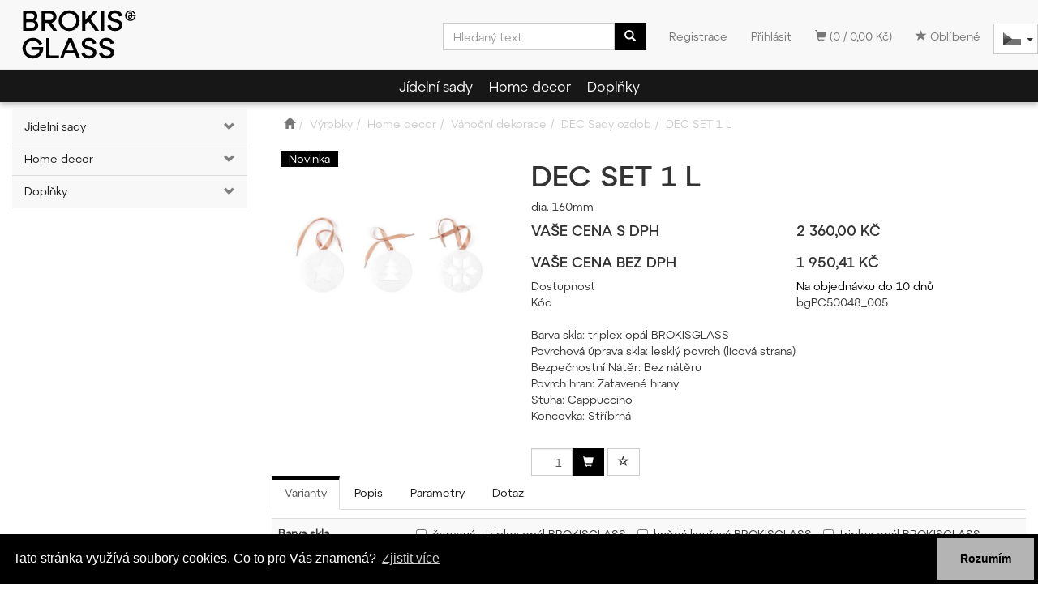

--- FILE ---
content_type: text/html; charset=windows-1250
request_url: https://eshop.brokisglass.cz/dec-set-1-l-n1i2000101/
body_size: 25552
content:
<!DOCTYPE html>
<html id="ctl00_html1" xmlns="http://www.w3.org/1999/xhtml" lang="cs" xml:lang="cs">
<head id="ctl00_Head1"><title>
	DEC SET 1 L | BROKISGLASS
</title><meta name="viewport" content="width=device-width, initial-scale=1.0, minimum-scale=1.0, maximum-scale=1.0" />
        <meta http-equiv="Content-Type" content="text/html; charset=windows-1250" />
        <script type='text/javascript' src="//ajax.googleapis.com/ajax/libs/jquery/3.3.1/jquery.min.js"></script>
        
        <script src="/js?v=tuBBMUMYI33fbZsU5ZDwjEv-OWAceT8p0NcKa9w1yqs1" language="javascript" type="text/javascript"></script>
    <link rel="apple-touch-icon" sizes="180x180" href="/userdata/images/apple-touch-icon.png">
<link rel="icon" type="image/png" sizes="32x32" href="/userdata/images/favicon-32x32.png">
<link rel="icon" type="image/png" sizes="16x16" href="/userdata/images/favicon-16x16.png">
<link rel="manifest" href="/userdata/site.webmanifest">
<link rel="mask-icon" href="/userdata/images/safari-pinned-tab.svg" color="#5bbad5">
<link rel="shortcut icon" href="/userdata/images/favicon.ico" type="image/x-icon">
<link rel="icon" href="/userdata/images/favicon.ico" type="image/x-icon">
<meta name="msapplication-TileColor" content="#da532c">
<meta name="theme-color" content="#ffffff">


<!-- Global site tag (gtag.js) - Google Analytics -->
<script async src="https://www.googletagmanager.com/gtag/js?id=UA-1271095-4"></script>
<script>
  window.dataLayer = window.dataLayer || [];
  function gtag(){dataLayer.push(arguments);}
  gtag('js', new Date());

  gtag('config', 'UA-1271095-4');
</script>
<link href="../App_Themes/Default/css/bootstrap.css" type="text/css" rel="stylesheet" /><link href="../App_Themes/Default/css/custom2.css" type="text/css" rel="stylesheet" /><link href="../App_Themes/Default/css/easyautocomplete.css" type="text/css" rel="stylesheet" /><link href="../App_Themes/Default/css/nivoslider.css" type="text/css" rel="stylesheet" /><link href="../App_Themes/Default/css/nivosliderdefault.css" type="text/css" rel="stylesheet" /><link href="../App_Themes/Default/css/owl.carousel.css" type="text/css" rel="stylesheet" /><meta name="description" content="DEC SET 1 L" /><meta name="keywords" content="DEC,SET,1,L" /><meta name="author" content="BROKISGLASS_CZ" /><meta name="copyright" content="BROKISGLASS_CZ" /><meta name="robots" content="index,follow" /><meta name="googlebot" content="index,follow" /><!--[if lt IE 9]><script src="https://oss.maxcdn.com/html5shiv/3.7.2/html5shiv.min.js"></script><script src="https://oss.maxcdn.com/respond/1.4.2/respond.min.js"></script><![endif]--><meta property='og:title' content='DEC SET 1 L | BROKISGLASS' /><meta property='og:url' content='/dec-set-1-l-n1i2000101/' /><meta property='og:type' content='product' /><meta property='og:image' content='https://eshop.brokisglass.cz/userdata/cache///192.168.169.19/Folders/SkladoveKarty/bgPT50048/bgPC50048_005/Obr%C3%A1zky/400/BROKISGLASS__PH5283_%C2%A9_Jan_Vohar%C4%8D%C3%ADk.jpg' /><meta property='og:image:width' content='400' /><meta property='og:image:height' content='400' /><link href="/scripts/unbundled/fancybox/source/jquery.fancybox.css?v=2.1.5" type="text/css" rel="stylesheet" media="screen" /><script type="text/javascript" src="/scripts/unbundled/fancybox/source/jquery.fancybox.pack.js?v=2.1.5"></script><link href="/scripts/unbundled/fancybox/source/jquery.fancybox.css?v=2.1.5" type="text/css" rel="stylesheet" media="screen" /><script type="text/javascript" src="/scripts/unbundled/fancybox/source/jquery.fancybox.pack.js?v=2.1.5"></script><style type="text/css">
	.ctl00_ewpz1_mainTemplateCtrl_TemplateCtrl2_TCWebPartZone1_0 { border-color:Black;border-width:0px;border-style:Solid; }
	.ctl00_ewpz1_mainTemplateCtrl_TemplateCtrl2_TCWebPartZone1_1 {  }
	.ctl00_ewpz1_mainTemplateCtrl_WebPartZone1_0 { border-color:Black;border-width:1px;border-style:Solid; }
	.ctl00_ewpz1_mainTemplateCtrl_WebPartZone2_0 { border-color:Black;border-width:1px;border-style:Solid; }
	.ctl00_ewpz1_mainTemplateCtrl_TCWebPartZone12_0 { border-color:Black;border-width:1px;border-style:Solid; }
	.ctl00_ewpz1_mainTemplateCtrl_WebPartZone3_0 { border-color:Black;border-width:1px;border-style:Solid; }
	.ctl00_ewpz1_mainTemplateCtrl_WebPartZone21_0 { border-color:Black;border-width:1px;border-style:Solid; }
	.ctl00_ewpz1_mainTemplateCtrl_WebPartZone2b_0 { border-color:Black;border-width:1px;border-style:Solid; }
	.ctl00_ewpz1_mainTemplateCtrl_WebPartZone22_0 { border-color:Black;border-width:1px;border-style:Solid; }
	.ctl00_ewpz1_mainTemplateCtrl_WebPartZone23_0 { border-color:Black;border-width:1px;border-style:Solid; }
	.ctl00_ewpz1_mainTemplateCtrl_TCWebPartZone8_0 { border-color:Black;border-width:1px;border-style:Solid; }
	.ctl00_ewpz1_mainTemplateCtrl_WebPartZone4_0 { border-color:Black;border-width:1px;border-style:Solid; }
	.ctl00_ewpz1_mainTemplateCtrl_TCWebPartZone9_0 { border-color:Black;border-width:1px;border-style:Solid; }
	.ctl00_ewpz1_mainTemplateCtrl_TCWebPartZone15_0 { border-color:Black;border-width:1px;border-style:Solid; }

</style></head>
<body id="ctl00_bodymaster">
    
    <form method="post" action="/dec-set-1-l-n1i2000101/" onsubmit="javascript:return WebForm_OnSubmit();" id="aspnetForm">
<div>
<input type="hidden" name="__WPPS" id="__WPPS" value="s" />
<input type="hidden" name="__EVENTTARGET" id="__EVENTTARGET" value="" />
<input type="hidden" name="__EVENTARGUMENT" id="__EVENTARGUMENT" value="" />
<input type="hidden" name="__LASTFOCUS" id="__LASTFOCUS" value="" />
<input type="hidden" name="__VIEWSTATE" id="__VIEWSTATE" value="/wEPZwUPOGRlNDZlM2MzMjA5MWFiDgmhNRZlPmWMXXtS6TR8hUTvrzcOcgCj/GEbP+0tNN4=" />
</div>

<script type="text/javascript">
//<![CDATA[
var theForm = document.forms['aspnetForm'];
if (!theForm) {
    theForm = document.aspnetForm;
}
function __doPostBack(eventTarget, eventArgument) {
    if (!theForm.onsubmit || (theForm.onsubmit() != false)) {
        theForm.__EVENTTARGET.value = eventTarget;
        theForm.__EVENTARGUMENT.value = eventArgument;
        theForm.submit();
    }
}
//]]>
</script>


<script src="/WebResource.axd?d=qXBdejqfo1BAIUb2BD1UsXPYU_fl9zEbz7L-LQl3Dfj9QlHSLQlD8GKP4-q7avZ2eqh-C7sg3aLx2D6x0zAWY6ioU9W1iNHmxJenrmMpvMI1&amp;t=638901608248157332" type="text/javascript"></script>

<script src='/scripts/unbundled/owl.carousel.js'></script><script>$(document).ready(function () {$('.slider-items').owlCarousel({navigation: true, slideSpeed: 300, paginationSpeed: 400, items: 4, itemsDesktop: [1199, 3], itemsDesktopSmall: [979, 2], itemsTablet: [768, 2], itemsMobile: [640, 1] });});</script>
<script type="text/javascript">
//<![CDATA[
var __cultureInfo = {"name":"cs-CZ","numberFormat":{"CurrencyDecimalDigits":2,"CurrencyDecimalSeparator":",","IsReadOnly":false,"CurrencyGroupSizes":[3],"NumberGroupSizes":[3],"PercentGroupSizes":[3],"CurrencyGroupSeparator":" ","CurrencySymbol":"Kč","NaNSymbol":"NaN","CurrencyNegativePattern":8,"NumberNegativePattern":1,"PercentPositivePattern":0,"PercentNegativePattern":0,"NegativeInfinitySymbol":"-?","NegativeSign":"-","NumberDecimalDigits":2,"NumberDecimalSeparator":",","NumberGroupSeparator":" ","CurrencyPositivePattern":3,"PositiveInfinitySymbol":"?","PositiveSign":"+","PercentDecimalDigits":2,"PercentDecimalSeparator":",","PercentGroupSeparator":" ","PercentSymbol":"%","PerMilleSymbol":"‰","NativeDigits":["0","1","2","3","4","5","6","7","8","9"],"DigitSubstitution":1},"dateTimeFormat":{"AMDesignator":"dop.","Calendar":{"MinSupportedDateTime":"\/Date(-62135596800000)\/","MaxSupportedDateTime":"\/Date(253402297199999)\/","AlgorithmType":1,"CalendarType":1,"Eras":[1],"TwoDigitYearMax":2029,"IsReadOnly":false},"DateSeparator":".","FirstDayOfWeek":1,"CalendarWeekRule":2,"FullDateTimePattern":"dddd d. MMMM yyyy H:mm:ss","LongDatePattern":"dddd d. MMMM yyyy","LongTimePattern":"H:mm:ss","MonthDayPattern":"d. MMMM","PMDesignator":"odp.","RFC1123Pattern":"ddd, dd MMM yyyy HH\u0027:\u0027mm\u0027:\u0027ss \u0027GMT\u0027","ShortDatePattern":"dd.MM.yyyy","ShortTimePattern":"H:mm","SortableDateTimePattern":"yyyy\u0027-\u0027MM\u0027-\u0027dd\u0027T\u0027HH\u0027:\u0027mm\u0027:\u0027ss","TimeSeparator":":","UniversalSortableDateTimePattern":"yyyy\u0027-\u0027MM\u0027-\u0027dd HH\u0027:\u0027mm\u0027:\u0027ss\u0027Z\u0027","YearMonthPattern":"MMMM yyyy","AbbreviatedDayNames":["ne","po","út","st","čt","pá","so"],"ShortestDayNames":["ne","po","út","st","čt","pá","so"],"DayNames":["neděle","pondělí","úterý","středa","čtvrtek","pátek","sobota"],"AbbreviatedMonthNames":["led","úno","bře","dub","kvě","čvn","čvc","srp","zář","říj","lis","pro",""],"MonthNames":["leden","únor","březen","duben","květen","červen","červenec","srpen","září","říjen","listopad","prosinec",""],"IsReadOnly":false,"NativeCalendarName":"Gregoriánský kalendář","AbbreviatedMonthGenitiveNames":["led","úno","bře","dub","kvě","čvn","čvc","srp","zář","říj","lis","pro",""],"MonthGenitiveNames":["ledna","února","března","dubna","května","června","července","srpna","září","října","listopadu","prosince",""]},"eras":[1,"n. l.",null,0]};//]]>
</script>

<script src="/ScriptResource.axd?d=I5rw4DeTqZ-Aa5U5yyMDJwCnvX8EZo9rtAcxk1CnbCA2XJ4qadz-4qNjv8fXnFI2JRWYDIuCFqhzSdF9D4uU4rIzesPne_q6BPKSdclE5ePBbOU8DRmDWvfFFk6qWnBfvlfMXPJp_3hlUkd-i_b2mR5vVfA7ZaAeObNNxJ6duJI1&amp;t=5c0e0825" type="text/javascript"></script>
<script src="/ScriptResource.axd?d=SZdq90s7gp03kfKvDinsyCwdtF6Kx04KIfpP_31W39Txg7f6tWVqgok-yzu9f1j-TifqiAixE5A7oaqq9E9krMkEYEXAhxDzvFnM2T1IaeLCyC-Nix2qVruFQNMx2lfKZcHKHZOZQ36h7kgw7KzzJsnVH1Jo0DZtNI31pp_t6rKxO1mFTkL7FlmwOWnlNV8b0&amp;t=5c0e0825" type="text/javascript"></script>
<script type="text/javascript">
//<![CDATA[
var PageMethods = function() {
PageMethods.initializeBase(this);
this._timeout = 0;
this._userContext = null;
this._succeeded = null;
this._failed = null;
}
PageMethods.prototype = {
_get_path:function() {
 var p = this.get_path();
 if (p) return p;
 else return PageMethods._staticInstance.get_path();},
GetAutoCompleteSearchTextLABMARK:function(prefixText,count,contextKey,succeededCallback, failedCallback, userContext) {
return this._invoke(this._get_path(), 'GetAutoCompleteSearchTextLABMARK',false,{prefixText:prefixText,count:count,contextKey:contextKey},succeededCallback,failedCallback,userContext); },
GetAutoCompleteSearchTextSCHAFFER2022:function(prefixText,count,contextKey,succeededCallback, failedCallback, userContext) {
return this._invoke(this._get_path(), 'GetAutoCompleteSearchTextSCHAFFER2022',false,{prefixText:prefixText,count:count,contextKey:contextKey},succeededCallback,failedCallback,userContext); },
GetAutoCompleteSearchTextSTART2022:function(prefixText,count,contextKey,succeededCallback, failedCallback, userContext) {
return this._invoke(this._get_path(), 'GetAutoCompleteSearchTextSTART2022',false,{prefixText:prefixText,count:count,contextKey:contextKey},succeededCallback,failedCallback,userContext); },
GetAutoCompleteSearchTextNEOSOLAR:function(prefixText,count,contextKey,succeededCallback, failedCallback, userContext) {
return this._invoke(this._get_path(), 'GetAutoCompleteSearchTextNEOSOLAR',false,{prefixText:prefixText,count:count,contextKey:contextKey},succeededCallback,failedCallback,userContext); },
GetAutoCompleteSearchTextKONDOR:function(prefixText,count,contextKey,succeededCallback, failedCallback, userContext) {
return this._invoke(this._get_path(), 'GetAutoCompleteSearchTextKONDOR',false,{prefixText:prefixText,count:count,contextKey:contextKey},succeededCallback,failedCallback,userContext); },
GetAutoCompleteSearchLastProductsKONDOR:function(succeededCallback, failedCallback, userContext) {
return this._invoke(this._get_path(), 'GetAutoCompleteSearchLastProductsKONDOR',false,{},succeededCallback,failedCallback,userContext); },
PostAutoCompleteSearchLastProductsClearKONDOR:function(succeededCallback, failedCallback, userContext) {
return this._invoke(this._get_path(), 'PostAutoCompleteSearchLastProductsClearKONDOR',false,{},succeededCallback,failedCallback,userContext); },
GetAutoCompleteSearchTextSMRCEK:function(prefixText,count,contextKey,succeededCallback, failedCallback, userContext) {
return this._invoke(this._get_path(), 'GetAutoCompleteSearchTextSMRCEK',false,{prefixText:prefixText,count:count,contextKey:contextKey},succeededCallback,failedCallback,userContext); },
GetAutoCompleteSearchText:function(prefixText,count,contextKey,succeededCallback, failedCallback, userContext) {
return this._invoke(this._get_path(), 'GetAutoCompleteSearchText',false,{prefixText:prefixText,count:count,contextKey:contextKey},succeededCallback,failedCallback,userContext); },
PostAutoCompleteSearchAddToCart:function(itemId,quantity,succeededCallback, failedCallback, userContext) {
return this._invoke(this._get_path(), 'PostAutoCompleteSearchAddToCart',false,{itemId:itemId,quantity:quantity},succeededCallback,failedCallback,userContext); },
CategoryGridGetRows:function(currpage,pagerows,succeededCallback, failedCallback, userContext) {
return this._invoke(this._get_path(), 'CategoryGridGetRows',false,{currpage:currpage,pagerows:pagerows},succeededCallback,failedCallback,userContext); }}
PageMethods.registerClass('PageMethods',Sys.Net.WebServiceProxy);
PageMethods._staticInstance = new PageMethods();
PageMethods.set_path = function(value) { PageMethods._staticInstance.set_path(value); }
PageMethods.get_path = function() { return PageMethods._staticInstance.get_path(); }
PageMethods.set_timeout = function(value) { PageMethods._staticInstance.set_timeout(value); }
PageMethods.get_timeout = function() { return PageMethods._staticInstance.get_timeout(); }
PageMethods.set_defaultUserContext = function(value) { PageMethods._staticInstance.set_defaultUserContext(value); }
PageMethods.get_defaultUserContext = function() { return PageMethods._staticInstance.get_defaultUserContext(); }
PageMethods.set_defaultSucceededCallback = function(value) { PageMethods._staticInstance.set_defaultSucceededCallback(value); }
PageMethods.get_defaultSucceededCallback = function() { return PageMethods._staticInstance.get_defaultSucceededCallback(); }
PageMethods.set_defaultFailedCallback = function(value) { PageMethods._staticInstance.set_defaultFailedCallback(value); }
PageMethods.get_defaultFailedCallback = function() { return PageMethods._staticInstance.get_defaultFailedCallback(); }
PageMethods.set_enableJsonp = function(value) { PageMethods._staticInstance.set_enableJsonp(value); }
PageMethods.get_enableJsonp = function() { return PageMethods._staticInstance.get_enableJsonp(); }
PageMethods.set_jsonpCallbackParameter = function(value) { PageMethods._staticInstance.set_jsonpCallbackParameter(value); }
PageMethods.get_jsonpCallbackParameter = function() { return PageMethods._staticInstance.get_jsonpCallbackParameter(); }
PageMethods.set_path("./");
PageMethods.GetAutoCompleteSearchTextLABMARK= function(prefixText,count,contextKey,onSuccess,onFailed,userContext) {PageMethods._staticInstance.GetAutoCompleteSearchTextLABMARK(prefixText,count,contextKey,onSuccess,onFailed,userContext); }
PageMethods.GetAutoCompleteSearchTextSCHAFFER2022= function(prefixText,count,contextKey,onSuccess,onFailed,userContext) {PageMethods._staticInstance.GetAutoCompleteSearchTextSCHAFFER2022(prefixText,count,contextKey,onSuccess,onFailed,userContext); }
PageMethods.GetAutoCompleteSearchTextSTART2022= function(prefixText,count,contextKey,onSuccess,onFailed,userContext) {PageMethods._staticInstance.GetAutoCompleteSearchTextSTART2022(prefixText,count,contextKey,onSuccess,onFailed,userContext); }
PageMethods.GetAutoCompleteSearchTextNEOSOLAR= function(prefixText,count,contextKey,onSuccess,onFailed,userContext) {PageMethods._staticInstance.GetAutoCompleteSearchTextNEOSOLAR(prefixText,count,contextKey,onSuccess,onFailed,userContext); }
PageMethods.GetAutoCompleteSearchTextKONDOR= function(prefixText,count,contextKey,onSuccess,onFailed,userContext) {PageMethods._staticInstance.GetAutoCompleteSearchTextKONDOR(prefixText,count,contextKey,onSuccess,onFailed,userContext); }
PageMethods.GetAutoCompleteSearchLastProductsKONDOR= function(onSuccess,onFailed,userContext) {PageMethods._staticInstance.GetAutoCompleteSearchLastProductsKONDOR(onSuccess,onFailed,userContext); }
PageMethods.PostAutoCompleteSearchLastProductsClearKONDOR= function(onSuccess,onFailed,userContext) {PageMethods._staticInstance.PostAutoCompleteSearchLastProductsClearKONDOR(onSuccess,onFailed,userContext); }
PageMethods.GetAutoCompleteSearchTextSMRCEK= function(prefixText,count,contextKey,onSuccess,onFailed,userContext) {PageMethods._staticInstance.GetAutoCompleteSearchTextSMRCEK(prefixText,count,contextKey,onSuccess,onFailed,userContext); }
PageMethods.GetAutoCompleteSearchText= function(prefixText,count,contextKey,onSuccess,onFailed,userContext) {PageMethods._staticInstance.GetAutoCompleteSearchText(prefixText,count,contextKey,onSuccess,onFailed,userContext); }
PageMethods.PostAutoCompleteSearchAddToCart= function(itemId,quantity,onSuccess,onFailed,userContext) {PageMethods._staticInstance.PostAutoCompleteSearchAddToCart(itemId,quantity,onSuccess,onFailed,userContext); }
PageMethods.CategoryGridGetRows= function(currpage,pagerows,onSuccess,onFailed,userContext) {PageMethods._staticInstance.CategoryGridGetRows(currpage,pagerows,onSuccess,onFailed,userContext); }
var gtc = Sys.Net.WebServiceProxy._generateTypedConstructor;
Type.registerNamespace('WebCtrlLib');
if (typeof(WebCtrlLib.CategoryGridItem) === 'undefined') {
WebCtrlLib.CategoryGridItem=gtc("WebCtrlLib.CategoryGridItem");
WebCtrlLib.CategoryGridItem.registerClass('WebCtrlLib.CategoryGridItem');
}
function WebForm_OnSubmit() {
null;
return true;
}
//]]>
</script>

<div>

	<input type="hidden" name="__VIEWSTATEGENERATOR" id="__VIEWSTATEGENERATOR" value="C5B4A0A1" />
</div>
        <script type="text/javascript">
//<![CDATA[
Sys.WebForms.PageRequestManager._initialize('ctl00$ScriptManager1', 'aspnetForm', ['tctl00$ewpz1$mainTemplateCtrl$TemplateCtrl1$updatePanelCart2','','tctl00$ewpz1$mainTemplateCtrl$TemplateCtrl1$updatePanelCart1','','tctl00$ewpz1$mainTemplateCtrl$TemplateCtrl1$SearchNavBar2$upDocumentType','','tctl00$ewpz1$mainTemplateCtrl$TemplateCtrl1$SearchNavBar5$upDocumentType','','tctl00$webPartManager1$HistoryNavBar1$upDocumentType','','tctl00$ewpz1$mainTemplateCtrl$ImgNavBar2$upImgNavBar','','tctl00$webPartManager1$gwpupdatePanelProductPrice$updatePanelProductPrice','','tctl00$ewpz1$mainTemplateCtrl$ImgNavBar3$upImgNavBar','','tctl00$ewpz1$mainTemplateCtrl$updatePanelMain','','tctl00$webPartManager1$DocumentExplorer21$upDocumentType','','tctl00$webPartManager1$DocumentExplorer22$upDocumentType','','tctl00$webPartManager1$SendEmailRequest1$upDocumentTypeSEQ','','tctl00$updatePanel1',''], ['ctl00$ScriptManager1',''], [], 90, 'ctl00');
//]]>
</script>
<input type="hidden" name="ctl00$ScriptManager1" id="ctl00_ScriptManager1" />
<script type="text/javascript">
//<![CDATA[
Sys.Application.setServerId("ctl00_ScriptManager1", "ctl00$ScriptManager1");
Sys.Application._enableHistoryInScriptManager();
//]]>
</script>

        <script language="JavaScript" type="text/javascript">
            var prm = Sys.WebForms.PageRequestManager.getInstance();
            prm.add_initializeRequest(InitializeRequest);
            prm.add_endRequest(EndRequest);
        </script>

        <span id="ctl00_webPartManager1"></span>
        

        

        

        <div class='maindiv-null'>
            <div id="megadiv-null">
                


<div id="ctl00_ewpz1_mainTemplateCtrl_TemplateCtrl1_head">

</div>


<nav class="navbar navbar-default navbar-fixed-top custom-header-navbar" role="navigation">
	<!-- 
	<div class="container container-desktop-flags">
		<span class="uk-flag-header"></span>
		<span class="cz-flag-header"></span>
	</div>
	-->
    <div class="container">
		<div class="row">
			<div class="hidden-xs col-sm-4 col-md-2">
				<div class="noborder custom-thumb-header">
					<a href="/">
						<img src="/userdata/images/logo.svg" alt="Logo" class="img-responsive logo-top-left"/>						
					</a>
				</div>
			</div>
			<div class="col-xs-12 col-sm-8 col-md-10 custom-header-xs-height">				
				<a class="navbar-brand visible-xs" href="/"><span class='glyphicon glyphicon-home'></span></a>
            			<div class="navbar-brand navbar-lang">
                			<div class="btn-group">
                    				<button type="button" class="btn btn-default lang-toggle dropdown-toggle" data-toggle="dropdown" aria-haspopup="true" aria-expanded="false">
                        				<span class="jazyky"><a id="cz" href="https://eshop.brokisglass.cz/"></a></span>
                        				<span class="caret"></span>
                    				</button>
                    				<ul class="dropdown-menu jazyky">
                        				<li><span class="jazyky"><a id="en" href="https://eshop.brokisglass.cz/en/"></a></span></li>
                    				</ul>
                			</div>
            			</div>
				<div class="nav navbar-nav navbar-left header-row-contact hidden-xs hidden-sm hidden-md">
					<div class="bn-mail-header"><a href="mailto:info@brokisglass.cz">info@brokisglass.cz</a></div>
					<div class="bn-tel-header"><a href='tel:+420567211728'>+420 567 211 728</a></div>
				</div>			

				<button type="button" class="navbar-toggle visible-xs visible-sm" data-toggle="collapse" data-target=".sidebar-navbar-collapse" onclick="$('html,body').animate({scrollTop:0},'slow');return false;">
					<span class="sr-only">Toggle navigation</span>
					<span class="icon-bar"></span>
					<span class="icon-bar"></span>
					<span class="icon-bar"></span>
					<span class="icon-bar"></span>
				</button>
				<button type="button" class="navbar-toggle" data-toggle="collapse" data-target=".login-navbar-collapse">
					<span class="sr-only">Toggle navigation</span>
					<span class="glyphicon glyphicon-user"></span>
				</button>
				
				<button type="button" id="navbar-toggle4" class="navbar-toggle collapsed custom-button-search-toggle" data-toggle="collapse" data-target=".search-navbar-collapse">
					<span class="sr-only">Toggle search</span>
					<span class="glyphicon glyphicon-search"></span>
				</button>
				
			
				<div id="ctl00_ewpz1_mainTemplateCtrl_TemplateCtrl1_updatePanelCart2">
	 
						<a class='navbar-toggle btn visible-xs visible-sm' href='/filtr/oblibene/' title='Oblíbené zboží'><span class='glyphicon glyphicon-star'></span></a><a class='navbar-toggle btn visible-xs visible-sm' href='/webform5.aspx'><span class='glyphicon glyphicon-shopping-cart' aria-label='Nákupní košík'></span>&nbsp;0</a>
					
</div>
				
				<div class="collapse navbar-collapse" id="bs-example-navbar-collapse-1">
					<div id="ctl00_ewpz1_mainTemplateCtrl_TemplateCtrl1_updatePanelCart1">
	    								
							<ul class="nav navbar-nav navbar-right nav-top-margin visible-md visible-lg">
								<li class='bncart'><a class='btn' href='/webform5.aspx'><span class='glyphicon glyphicon-shopping-cart' aria-label='Nákupní košík'></span> (0 /  0,00&nbsp;Kč)</a></li><li class='bnfavourites'><a class='btn' href='/filtr/oblibene/' title='Oblíbené zboží'><span class='glyphicon glyphicon-star'></span> Oblíbené</a></li>
							</ul>
						
</div>
					<ul class="nav navbar-nav navbar-right nav-top-margin hidden-xs hidden-sm">
						<li class='bnregister'><a class='btn' href='/webform4.aspx?return_url=%2fdec-set-1-l-n1i2000101%2f'>Registrace</a></li><li class='bnlogin'><a id="ctl00_ewpz1_mainTemplateCtrl_TemplateCtrl1_LoginNavBar_BnLoginForm" class="btn" href="javascript:__doPostBack(&#39;ctl00$ewpz1$mainTemplateCtrl$TemplateCtrl1$LoginNavBar$BnLoginForm&#39;,&#39;&#39;)">Přihlásit</a></li>
					</ul>
					<div class="navbar-form navbar-right search-header hidden-xs hidden-sm" role="search">
						<div id="ctl00_ewpz1_mainTemplateCtrl_TemplateCtrl1_SearchNavBar2">
	<div id="ctl00_ewpz1_mainTemplateCtrl_TemplateCtrl1_SearchNavBar2_upDocumentType">
		<div class='input-group'><input name="ctl00$ewpz1$mainTemplateCtrl$TemplateCtrl1$SearchNavBar2$tbSearchText" type="search" id="ctl00_ewpz1_mainTemplateCtrl_TemplateCtrl1_SearchNavBar2_tbSearchText" class="form-control searchnavbar-input" onkeydown="javascript:KeyDownHandler(event,&#39;ctl00$ewpz1$mainTemplateCtrl$TemplateCtrl1$SearchNavBar2$BnVyhledat1&#39;);" placeholder="Hledaný text" /><span class='input-group-btn'><a id="ctl00_ewpz1_mainTemplateCtrl_TemplateCtrl1_SearchNavBar2_BnVyhledat1" class="btn btn-primary btn-search" aria-label="Vyhledat" href="javascript:__doPostBack(&#39;ctl00$ewpz1$mainTemplateCtrl$TemplateCtrl1$SearchNavBar2$BnVyhledat1&#39;,&#39;&#39;)" style="cursor:pointer;"><span class='glyphicon glyphicon-search'></span></a></span></div>
	</div>
</div>
					</div>			
				</div>
			</div>
			
			<div class="visible-xs visible-sm login-nav-col">	
				<ul class="navbar-form nav navbar-nav navbar-right login-navbar-collapse collapse">
					<li class='bnregister'><a class='btn' href='/webform4.aspx?return_url=%2fdec-set-1-l-n1i2000101%2f'>Registrace</a></li><li class='bnlogin'><a id="ctl00_ewpz1_mainTemplateCtrl_TemplateCtrl1_LoginNavBar2_BnLoginForm" class="btn" href="javascript:__doPostBack(&#39;ctl00$ewpz1$mainTemplateCtrl$TemplateCtrl1$LoginNavBar2$BnLoginForm&#39;,&#39;&#39;)">Přihlásit</a></li>
				</ul>
			</div>
			<div class="visible-xs visible-sm search-col">			
				<div class="navbar-form navbar-right navbar-nav navbar-collapse-cust custom-search-nav-top search-navbar-collapse collapse" role="search">
					<div id="ctl00_ewpz1_mainTemplateCtrl_TemplateCtrl1_SearchNavBar5">
	<div id="ctl00_ewpz1_mainTemplateCtrl_TemplateCtrl1_SearchNavBar5_upDocumentType">
		<div class='input-group'><input name="ctl00$ewpz1$mainTemplateCtrl$TemplateCtrl1$SearchNavBar5$tbSearchText" type="search" id="ctl00_ewpz1_mainTemplateCtrl_TemplateCtrl1_SearchNavBar5_tbSearchText" class="form-control searchnavbar-input" onkeydown="javascript:KeyDownHandler(event,&#39;ctl00$ewpz1$mainTemplateCtrl$TemplateCtrl1$SearchNavBar5$BnVyhledat1&#39;);" placeholder="Hledaný text" /><span class='input-group-btn'><a id="ctl00_ewpz1_mainTemplateCtrl_TemplateCtrl1_SearchNavBar5_BnVyhledat1" class="btn btn-primary btn-search" aria-label="Vyhledat" href="javascript:__doPostBack(&#39;ctl00$ewpz1$mainTemplateCtrl$TemplateCtrl1$SearchNavBar5$BnVyhledat1&#39;,&#39;&#39;)" style="cursor:pointer;"><span class='glyphicon glyphicon-search'></span></a></span></div>
	</div>
</div>
				</div>
			</div>	
        </div>
    </div>
</nav>

<nav class="navbar navbar-default navbar-fixed-top custom-header-nav-top hidden-xs hidden-sm" role="navigation">
	<div class="container-fluid custom-container-nav-top">
		<ul class='nav navbar-nav topnavbar'><li><a href='/kategorie/jidelni-sady/' title='Jídelní sady' >Jídelní sady</a></li><li><a href='/kategorie/home-decor/' title='Home decor' >Home decor</a></li><li><a href='/kategorie/doplnky/' title='Doplňky' >Doplňky</a></li></ul>
    </div>
</nav>
<div class="container custom-container">
    <div class="row">
        

<div class="col-md-3 col-lg-2 col-xl-2">
    <div class="text-center visible-xs">
        <a href="/">
		<img src="/userdata/images/logo.svg" alt="Logo" class="img-responsive logo-top-left"/>
	</a>		
    </div>
	
    <div class="sidebar-nav">
        <div class="navbar navbar-default" role="navigation" style="min-height: 0px; border: 0px;">
            <div class="navbar-collapse collapse sidebar-navbar-collapse" style="padding: 1px; border: 0px;">
                <div id="ctl00_ewpz1_mainTemplateCtrl_TemplateCtrl2_TCWebPartZone1">
	<div id="WebPart_MetaDataNavBar1">
		<div id="ctl00_webPartManager1_MetaDataNavBar1">

		</div>
	</div><div id="WebPart_TreeNavBar1">
		<ul class='nav sidebar'><li class='sidebar-item'><div class='row'><a class=' col-xs-10' href='/kategorie/jidelni-sady/'>Jídelní sady</a><a href='#m10q0000101' class=' col-xs-2 accordion-toggle collapsed' data-toggle='collapse' aria-expanded='false' aria-label='kategorie' role='button'></a></div><ul id='m10q0000101' class='nav collapse sidebar' aria-expanded='false'><li class='sidebar-item'><div class='row'><a class=' col-xs-10' href='/kategorie/jidelni-sady/ovo/'>OVO</a><a href='#m60q0000101' class=' col-xs-2 accordion-toggle collapsed' data-toggle='collapse' aria-expanded='false' aria-label='kategorie' role='button'></a></div><ul id='m60q0000101' class='nav collapse sidebar' aria-expanded='false'><li class='sidebar-item'><div class='row'><a class=' col-xs-12' href='/kategorie/jidelni-sady/ovo/ovo-jidelni-set-pro-1-osobu/'>OVO Jídelní set pro 1 osobu</a></div></li><li class='sidebar-item'><div class='row'><a class=' col-xs-12' href='/kategorie/jidelni-sady/ovo/ovo-jidelni-set-pro-2-osoby/'>OVO Jídelní set pro 2 osoby</a></div></li><li class='sidebar-item'><div class='row'><a class=' col-xs-12' href='/kategorie/jidelni-sady/ovo/ovo-jidelni-set-pro-4-osoby/'>OVO Jídelní set pro 4 osoby</a></div></li><li class='sidebar-item'><div class='row'><a class=' col-xs-12' href='/kategorie/jidelni-sady/ovo/ovo-slanka/'>OVO Slánka</a></div></li><li class='sidebar-item'><div class='row'><a class=' col-xs-12' href='/kategorie/jidelni-sady/ovo/ovo-svicen/'>OVO Svícen</a></div></li><li class='sidebar-item'><div class='row'><a class=' col-xs-12' href='/kategorie/jidelni-sady/ovo/ovo-krouzek-na-ubrousek/'>OVO Kroužek na ubrousek</a></div></li><li class='sidebar-item'><div class='row'><a class=' col-xs-12' href='/kategorie/jidelni-sady/ovo/ovo-podlozka-pod-talir/'>OVO Podložka pod talíř</a></div></li><li class='sidebar-item'><div class='row'><a class=' col-xs-12' href='/kategorie/jidelni-sady/ovo/ovo-podlozka-pod-sklenici/'>OVO Podložka pod sklenici</a></div></li></ul></li></ul></li><li class='sidebar-item'><div class='row'><a class=' col-xs-10' href='/kategorie/home-decor/'>Home decor</a><a href='#m1000000101' class=' col-xs-2 accordion-toggle collapsed' data-toggle='collapse' aria-expanded='false' aria-label='kategorie' role='button'></a></div><ul id='m1000000101' class='nav collapse sidebar' aria-expanded='false'><li class='sidebar-item'><div class='row'><a class=' col-xs-10' href='/kategorie/home-decor/velikonocni-dekorace/'>Velikonoční dekorace</a><a href='#m10o0000101' class=' col-xs-2 accordion-toggle collapsed' data-toggle='collapse' aria-expanded='false' aria-label='kategorie' role='button'></a></div><ul id='m10o0000101' class='nav collapse sidebar' aria-expanded='false'><li class='sidebar-item'><div class='row'><a class=' col-xs-12' href='/kategorie/home-decor/velikonocni-dekorace/string-set/'>STRING SET</a></div></li><li class='sidebar-item'><div class='row'><a class=' col-xs-12' href='/kategorie/home-decor/velikonocni-dekorace/string-ptacek/'>STRING Ptáček</a></div></li><li class='sidebar-item'><div class='row'><a class=' col-xs-12' href='/kategorie/home-decor/velikonocni-dekorace/string-vajicko/'>STRING Vajíčko</a></div></li><li class='sidebar-item'><div class='row'><a class=' col-xs-12' href='/kategorie/home-decor/velikonocni-dekorace/string-zajic/'>STRING Zajíc</a></div></li><li class='sidebar-item'><div class='row'><a class=' col-xs-12' href='/kategorie/home-decor/velikonocni-dekorace/string-kosik/'>STRING Košík</a></div></li><li class='sidebar-item'><div class='row'><a class=' col-xs-12' href='/kategorie/home-decor/velikonocni-dekorace/string-tulipan/'>STRING Tulipán</a></div></li><li class='sidebar-item'><div class='row'><a class=' col-xs-12' href='/kategorie/home-decor/velikonocni-dekorace/string-ctyrlistek/'>STRING Čtyřlístek</a></div></li></ul></li><li class='sidebar-item'><div class='row'><a class=' col-xs-10' href='/kategorie/home-decor/vanocni-dekorace/'>Vánoční dekorace</a><a href='#m1080000101' class=' col-xs-2 accordion-toggle collapsed' data-toggle='collapse' aria-expanded='false' aria-label='kategorie' role='button'></a></div><ul id='m1080000101' class='nav collapse sidebar' aria-expanded='false'><li class='sidebar-item'><div class='row'><a class=' col-xs-12' href='/kategorie/home-decor/vanocni-dekorace/dec-strom/'>DEC Strom</a></div></li><li class='sidebar-item'><div class='row'><a class=' col-xs-12' href='/kategorie/home-decor/vanocni-dekorace/dec-hvezda/'>DEC Hvězda</a></div></li><li class='sidebar-item'><div class='row'><a class=' col-xs-12' href='/kategorie/home-decor/vanocni-dekorace/dec-srdce/'>DEC Srdce</a></div></li><li class='sidebar-item'><div class='row'><a class=' col-xs-12' href='/kategorie/home-decor/vanocni-dekorace/dec-andel/'>DEC Anděl</a></div></li><li class='sidebar-item'><div class='row'><a class=' col-xs-12' href='/kategorie/home-decor/vanocni-dekorace/dec-snehova-vlocka-a/'>DEC Sněhová vločka A</a></div></li><li class='sidebar-item'><div class='row'><a class=' col-xs-12' href='/kategorie/home-decor/vanocni-dekorace/dec-snehova-vlocka-b/'>DEC Sněhová vločka B</a></div></li><li class='sidebar-item'><div class='row'><a class=' col-xs-12' href='/kategorie/home-decor/vanocni-dekorace/dec-duo-strom/'>DEC DUO Strom</a></div></li><li class='sidebar-item'><div class='row'><a class=' col-xs-12' href='/kategorie/home-decor/vanocni-dekorace/dec-duo-hvezda/'>DEC DUO Hvězda</a></div></li><li class='sidebar-item'><div class='row'><a class=' col-xs-12' href='/kategorie/home-decor/vanocni-dekorace/dec-duo-srdce/'>DEC DUO Srdce</a></div></li><li class='sidebar-item'><div class='row'><a class=' col-xs-12' href='/kategorie/home-decor/vanocni-dekorace/dec-sady-ozdob/'>DEC Sady ozdob</a></div></li><li class='sidebar-item'><div class='row'><a class=' col-xs-12' href='/kategorie/home-decor/vanocni-dekorace/snehova-vlocka/'>Sněhová vločka</a></div></li></ul></li></ul></li><li class='sidebar-item'><div class='row'><a class=' col-xs-10' href='/kategorie/doplnky/'>Doplňky</a><a href='#m20r0000101' class=' col-xs-2 accordion-toggle collapsed' data-toggle='collapse' aria-expanded='false' aria-label='kategorie' role='button'></a></div><ul id='m20r0000101' class='nav collapse sidebar' aria-expanded='false'><li class='sidebar-item'><div class='row'><a class=' col-xs-12' href='/kategorie/doplnky/nausnice/'>Náušnice</a></div></li><li class='sidebar-item'><div class='row'><a class=' col-xs-12' href='/kategorie/doplnky/manzetove-knoflicky/'>Manžetové knoflíčky</a></div></li></ul></li></ul>
	</div><div id="WebPart_TreeConnectionProvider1">
		<div id="ctl00_webPartManager1_TreeConnectionProvider1">

		</div>
	</div>
</div>
            </div>
        </div>
    </div>
</div>
        <div class="col-md-9">

            <div id="ctl00_ewpz1_mainTemplateCtrl_WebPartZone1">
	<div id="WebPart_CategoryNavBar1">
		<ol class='breadcrumb' itemscope itemtype='https://schema.org/BreadcrumbList'><li><a href='/' aria-label='Úvodní stránka'><span class='glyphicon glyphicon-home'></span></a></li><li itemprop='itemListElement' itemscope itemtype='https://schema.org/ListItem'><a href='/kategorie/vyrobky-bgpc--bgpt/' itemprop='item'><span itemprop='name'>Výrobky</span></a><meta itemprop='position' content='1' /></li><li itemprop='itemListElement' itemscope itemtype='https://schema.org/ListItem'><a href='/kategorie/home-decor/' itemprop='item'><span itemprop='name'>Home decor</span></a><meta itemprop='position' content='2' /></li><li itemprop='itemListElement' itemscope itemtype='https://schema.org/ListItem'><a href='/kategorie/home-decor/vanocni-dekorace/' itemprop='item'><span itemprop='name'>Vánoční dekorace</span></a><meta itemprop='position' content='3' /></li><li itemprop='itemListElement' itemscope itemtype='https://schema.org/ListItem'><a href='/kategorie/home-decor/vanocni-dekorace/dec-sady-ozdob/' itemprop='item'><span itemprop='name'>DEC Sady ozdob</span></a><meta itemprop='position' content='4' /></li><li>DEC SET 1 L</li></ol>
	</div><div id="WebPart_HistoryNavBar1">
		<div id="ctl00_webPartManager1_HistoryNavBar1">
			<div id="ctl00_webPartManager1_HistoryNavBar1_upDocumentType">

			</div>
		</div>
	</div>
</div>

            <div class="row">
                <div class="col-sm-6 col-md-4 col-lg-3 text-center">
                    <div id="ctl00_ewpz1_mainTemplateCtrl_ImgNavBar2">
	<div id="ctl00_ewpz1_mainTemplateCtrl_ImgNavBar2_upImgNavBar">
		<a class='fancybox main-img' rel='nofollow' data-fancybox-group='group' href='/userdata/cache///192.168.169.19/Folders/SkladoveKarty/bgPT50048/bgPC50048_005/Obr%C3%A1zky/900/BROKISGLASS__PH5283_%C2%A9_Jan_Vohar%C4%8D%C3%ADk.jpg'><div class='flags'><p class='alert-success'>Novinka</p></div><img loading='lazy' src='/userdata/cache///192.168.169.19/Folders/SkladoveKarty/bgPT50048/bgPC50048_005/Obr%C3%A1zky/600/BROKISGLASS__PH5283_%C2%A9_Jan_Vohar%C4%8D%C3%ADk.jpg' title='DEC SET 1 L' alt='DEC SET 1 L' class='img-responsive' itemprop='image'/></a>
	</div>
</div>
		    <br/>
                </div>
                <div class="col-sm-6 col-md-7 col-lg-8" itemprop="offerDetails" itemscope itemtype="http://data-vocabulary.org/Offer">
                    <div id="ctl00_ewpz1_mainTemplateCtrl_WebPartZone2">
	<div id="WebPart_StoreCardConnectionProvider1">
		<div id="ctl00_webPartManager1_StoreCardConnectionProvider1">

		</div>
	</div><div id="WebPart_StoreCardValueName">
		<div class='row'><div class='col-xs-12'><h1>DEC SET 1 L</h1></div></div>
	</div><div id="WebPart_gwpupdatePanelProductPrice">
		<div id="ctl00_webPartManager1_gwpupdatePanelProductPrice_updatePanelProductPrice">
			    								
                                    <div class='row'><div class='col-xs-12'>dia. 160mm</div></div><div class='row'><div class='col-xs-7 h4'>Vaše cena s DPH</div><div class='col-xs-5 h4'>2 360,00&nbsp;Kč</div></div><div class='row'><div class='col-xs-7 h4'>Vaše cena bez DPH</div><div class='col-xs-5 h4'>1 950,41&nbsp;Kč</div></div><span class='hide' itemprop='currency' content='CZK' ></span><span class='hide' itemprop='price'>2360</span><div class='row'><div class='col-xs-7'>Dostupnost</div><div class='col-xs-5'><span class='store0'>Na objednávku do 10 dnů</span></div></div><div class='row'><div class='col-xs-7'>Kód</div><div class='col-xs-5'>bgPC50048_005</div></div><div class='row'><div class='col-xs-12'><br/><p>Barva skla: triplex opál BROKISGLASS<br/>Povrchová úprava skla: lesklý povrch (lícová strana)<br/>Bezpečnostní Nátěr: Bez nátěru<br/>Povrch hran: Zatavené hrany<br/>Stuha: Cappuccino<br/>Koncovka: Stříbrná</p></div></div><br/><div class='row'><div class='col-xs-12'><div class='box-btns'><div class='input-group input-group-btn'><input name="ctl00$webPartManager1$gwpupdatePanelProductPrice$ProductPriceSTART$tbPocet" type="text" value="1" id="ctl00_webPartManager1_gwpupdatePanelProductPrice_ProductPriceSTART_tbPocet" class="form-control text-right" onkeydown="javascript:if (event.which || event.keyCode){if ((event.which == 13) || (event.keyCode == 13)) {event.returnValue = false;event.cancel = true;__doPostBack(&#39;ctl00$webPartManager1$gwpupdatePanelProductPrice$ProductPriceSTART$bnPridat&#39;,&#39;&#39;);}};" /><div class='input-group-btn'><a id="ctl00_webPartManager1_gwpupdatePanelProductPrice_ProductPriceSTART_bnPridat" class="btn btn-primary" href="javascript:__doPostBack(&#39;ctl00$webPartManager1$gwpupdatePanelProductPrice$ProductPriceSTART$bnPridat&#39;,&#39;&#39;)"><span class='glyphicon glyphicon-shopping-cart'></span></a></div></div>&nbsp;<a id="ctl00_webPartManager1_gwpupdatePanelProductPrice_ProductPriceSTART_bnPridatDoOblibenych" title="Přidat do oblíbených" class="btn btn-default" href="javascript:__doPostBack(&#39;ctl00$webPartManager1$gwpupdatePanelProductPrice$ProductPriceSTART$bnPridatDoOblibenych&#39;,&#39;&#39;)"><span class='glyphicon glyphicon-star-empty'></span></a></div></div></div><div class='clearfix'></div>
                                
		</div>
	</div>
</div>
                    <div id="ctl00_ewpz1_mainTemplateCtrl_ImgNavBar3">
	<div id="ctl00_ewpz1_mainTemplateCtrl_ImgNavBar3_upImgNavBar">

	</div>
</div>
                </div>
            </div>

            <div class="row">
                <div class="col-lg-12">
                    <div id="ctl00_ewpz1_mainTemplateCtrl_TCWebPartZone12">
	<div id="WebPart_TabContainer1">
		<ul class='nav nav-tabs responsive-tabs detail-nav-tabs'><li class='active' id='tab0handle'><a href='#tab0' id='tab0anchor'>Varianty</a></li><li  id='tab1handle'><a href='#tab1' id='tab1anchor'>Popis</a></li><li  id='tab2handle'><a href='#tab2' id='tab2anchor'>Parametry</a></li><li  id='tab7handle'><a href='#tab7' id='tab7anchor'>Dotaz</a></li></ul>
	</div>
</div>
                    <div class="tab-content">
                        <div class="tab-pane" id="tab0">
            			<div id="ctl00_ewpz1_mainTemplateCtrl_updatePanelMain">
	
                            			<div id="ctl00_ewpz1_mainTemplateCtrl_WebPartZone3">
		<div id="WebPart_FilterNavBar1">
			<div ><div  id='searchstorecardprop'><div class='row'><div class='col-xs-12'><div class='row'><div class='col-xs-12'><table class='tablestorecardproperties table table-striped' cellspacing='0' cellpadding='0' border='0'><tbody><tr><td style='width:170px;' class='scprop1 scpropaltitem1a'><strong>Barva skla</strong></td><td class='scprop2 scpropaltitem2a'><div class='checkbox-inline'><span class="noborder" title="červená - triplex opál BROKISGLASS"><input id="ctl00_webPartManager1_FilterNavBar1_bnPropertyValue~50O0000101~30M0000101" type="checkbox" name="ctl00$webPartManager1$FilterNavBar1$bnPropertyValue~50O0000101~30M0000101" class="noborder" onclick="__doPostBack(&#39;ctl00$webPartManager1$FilterNavBar1$bnPropertyValue~50O0000101~30M0000101&#39;,&#39;&#39;)" /><label for="ctl00_webPartManager1_FilterNavBar1_bnPropertyValue~50O0000101~30M0000101">červená - triplex opál BROKISGLASS</label></span></div><div class='checkbox-inline'><span class="noborder" title="hnědá kouřová BROKISGLASS"><input id="ctl00_webPartManager1_FilterNavBar1_bnPropertyValue~30O0000101~30M0000101" type="checkbox" name="ctl00$webPartManager1$FilterNavBar1$bnPropertyValue~30O0000101~30M0000101" class="noborder" onclick="__doPostBack(&#39;ctl00$webPartManager1$FilterNavBar1$bnPropertyValue~30O0000101~30M0000101&#39;,&#39;&#39;)" /><label for="ctl00_webPartManager1_FilterNavBar1_bnPropertyValue~30O0000101~30M0000101">hnědá kouřová BROKISGLASS</label></span></div><div class='checkbox-inline'><span class="noborder" title="triplex opál BROKISGLASS"><input id="ctl00_webPartManager1_FilterNavBar1_bnPropertyValue~10O0000101~30M0000101" type="checkbox" name="ctl00$webPartManager1$FilterNavBar1$bnPropertyValue~10O0000101~30M0000101" class="noborder" onclick="__doPostBack(&#39;ctl00$webPartManager1$FilterNavBar1$bnPropertyValue~10O0000101~30M0000101&#39;,&#39;&#39;)" /><label for="ctl00_webPartManager1_FilterNavBar1_bnPropertyValue~10O0000101~30M0000101">triplex opál BROKISGLASS</label></span></div></td></tr><tr><td style='width:170px;' class='scprop1 scpropaltitem1a'><strong>Povrchová úprava skla</strong></td><td class='scprop2 scpropaltitem2a'><div class='checkbox-inline'><span class="noborder" title="lesklý povrch (lícová strana)"><input id="ctl00_webPartManager1_FilterNavBar1_bnPropertyValue~80O0000101~70O0000101" type="checkbox" name="ctl00$webPartManager1$FilterNavBar1$bnPropertyValue~80O0000101~70O0000101" class="noborder" onclick="__doPostBack(&#39;ctl00$webPartManager1$FilterNavBar1$bnPropertyValue~80O0000101~70O0000101&#39;,&#39;&#39;)" /><label for="ctl00_webPartManager1_FilterNavBar1_bnPropertyValue~80O0000101~70O0000101">lesklý povrch (lícová strana)</label></span></div></td></tr><tr><td style='width:170px;' class='scprop1 scpropaltitem1a'><strong>Bezpečnostní Nátěr</strong></td><td class='scprop2 scpropaltitem2a'><div class='checkbox-inline'><span class="noborder" title="Bez nátěru"><input id="ctl00_webPartManager1_FilterNavBar1_bnPropertyValue~B0O0000101~A0O0000101" type="checkbox" name="ctl00$webPartManager1$FilterNavBar1$bnPropertyValue~B0O0000101~A0O0000101" class="noborder" onclick="__doPostBack(&#39;ctl00$webPartManager1$FilterNavBar1$bnPropertyValue~B0O0000101~A0O0000101&#39;,&#39;&#39;)" /><label for="ctl00_webPartManager1_FilterNavBar1_bnPropertyValue~B0O0000101~A0O0000101">Bez nátěru</label></span></div></td></tr><tr><td style='width:170px;' class='scprop1 scpropaltitem1a'><strong>Povrch hran</strong></td><td class='scprop2 scpropaltitem2a'><div class='checkbox-inline'><span class="noborder" title="Zatavené hrany"><input id="ctl00_webPartManager1_FilterNavBar1_bnPropertyValue~E0O0000101~D0O0000101" type="checkbox" name="ctl00$webPartManager1$FilterNavBar1$bnPropertyValue~E0O0000101~D0O0000101" class="noborder" onclick="__doPostBack(&#39;ctl00$webPartManager1$FilterNavBar1$bnPropertyValue~E0O0000101~D0O0000101&#39;,&#39;&#39;)" /><label for="ctl00_webPartManager1_FilterNavBar1_bnPropertyValue~E0O0000101~D0O0000101">Zatavené hrany</label></span></div></td></tr><tr><td style='width:170px;' class='scprop1 scpropaltitem1a'><strong>Stuha</strong></td><td class='scprop2 scpropaltitem2a'><div class='checkbox-inline'><span class="noborder" title="Bílá"><input id="ctl00_webPartManager1_FilterNavBar1_bnPropertyValue~H0O0000101~G0O0000101" type="checkbox" name="ctl00$webPartManager1$FilterNavBar1$bnPropertyValue~H0O0000101~G0O0000101" class="noborder" onclick="__doPostBack(&#39;ctl00$webPartManager1$FilterNavBar1$bnPropertyValue~H0O0000101~G0O0000101&#39;,&#39;&#39;)" /><label for="ctl00_webPartManager1_FilterNavBar1_bnPropertyValue~H0O0000101~G0O0000101">Bílá</label></span></div><div class='checkbox-inline'><span class="noborder" title="Cappuccino"><input id="ctl00_webPartManager1_FilterNavBar1_bnPropertyValue~L0O0000101~G0O0000101" type="checkbox" name="ctl00$webPartManager1$FilterNavBar1$bnPropertyValue~L0O0000101~G0O0000101" class="noborder" onclick="__doPostBack(&#39;ctl00$webPartManager1$FilterNavBar1$bnPropertyValue~L0O0000101~G0O0000101&#39;,&#39;&#39;)" /><label for="ctl00_webPartManager1_FilterNavBar1_bnPropertyValue~L0O0000101~G0O0000101">Cappuccino</label></span></div><div class='checkbox-inline'><span class="noborder" title="Červená"><input id="ctl00_webPartManager1_FilterNavBar1_bnPropertyValue~J0O0000101~G0O0000101" type="checkbox" name="ctl00$webPartManager1$FilterNavBar1$bnPropertyValue~J0O0000101~G0O0000101" class="noborder" onclick="__doPostBack(&#39;ctl00$webPartManager1$FilterNavBar1$bnPropertyValue~J0O0000101~G0O0000101&#39;,&#39;&#39;)" /><label for="ctl00_webPartManager1_FilterNavBar1_bnPropertyValue~J0O0000101~G0O0000101">Červená</label></span></div></td></tr><tr><td style='width:170px;' class='scprop1 scpropaltitem1a'><strong>Koncovka</strong></td><td class='scprop2 scpropaltitem2a'><div class='checkbox-inline'><span class="noborder" title="Stříbrná"><input id="ctl00_webPartManager1_FilterNavBar1_bnPropertyValue~O0O0000101~N0O0000101" type="checkbox" name="ctl00$webPartManager1$FilterNavBar1$bnPropertyValue~O0O0000101~N0O0000101" class="noborder" onclick="__doPostBack(&#39;ctl00$webPartManager1$FilterNavBar1$bnPropertyValue~O0O0000101~N0O0000101&#39;,&#39;&#39;)" /><label for="ctl00_webPartManager1_FilterNavBar1_bnPropertyValue~O0O0000101~N0O0000101">Stříbrná</label></span></div><div class='checkbox-inline'><span class="noborder" title="Zlatá"><input id="ctl00_webPartManager1_FilterNavBar1_bnPropertyValue~Q0O0000101~N0O0000101" type="checkbox" name="ctl00$webPartManager1$FilterNavBar1$bnPropertyValue~Q0O0000101~N0O0000101" class="noborder" onclick="__doPostBack(&#39;ctl00$webPartManager1$FilterNavBar1$bnPropertyValue~Q0O0000101~N0O0000101&#39;,&#39;&#39;)" /><label for="ctl00_webPartManager1_FilterNavBar1_bnPropertyValue~Q0O0000101~N0O0000101">Zlatá</label></span></div></td></tr></tbody></table><div class='clearfix'></div></div></div></div></div></div></div><style>#searchstorecardprop a.btn.btn-default.btn-sm { margin-right: 4px; } #searchstorecardprop .checkbox-inline { margin-right: 4px; }</style>
		</div><div id="WebPart_StoreCardVariantSelector">
			<div class='row row-border'><div class='col-lg-1 col-sm-2 col-xs-3 text-center'><a href='/dec-set-1-l-02i2000101/'><img src='/userdata/cache///192.168.169.19/Folders/SkladoveKarty/bgPT50048/bgPC50048_018/Obr%C3%A1zky/200/BROKISGLASS__PH5278_%C2%A9_Jan_Vohar%C4%8D%C3%ADk.jpg' alt='DEC SET 1 L' class='img-responsive'></a></div><div class='col-xs-9'><a href='/dec-set-1-l-02i2000101/'>bgPC50048_018</a></div><div class='col-lg-4 col-md-3 col-xs-9'><a href='/dec-set-1-l-02i2000101/' >DEC SET 1 L</a></div><div class='col-xs-9 hidden-md hidden-lg'>dia. 160mm<br/><br/>Barva skla: červená - triplex opál BROKISGLASS<br/>Povrchová úprava skla: lesklý povrch (lícová strana)<br/>Bezpečnostní Nátěr: Bez nátěru<br/>Povrch hran: Zatavené hrany<br/>Stuha: Cappuccino<br/>Koncovka: Zlatá</div><div class='col-md-2 col-xs-12 text-right'><span class='hidden-md hidden-lg'>Cena: </span>2 360,00&nbsp;Kč</div><div class='col-md-2 col-xs-8 box-btns'><div class='input-group input-group-sm'><input name="ctl00$webPartManager1$StoreCardVariantSelector$ctl00" type="text" value="1" class="form-control text-right" onkeydown="javascript:if (event.which || event.keyCode){if ((event.which == 13) || (event.keyCode == 13)) {event.returnValue = false;event.cancel = true;__doPostBack(&#39;ctl00$webPartManager1$StoreCardVariantSelector$CategoryGridAddToCardHidden&#39;,&#39;02I2000101;0;;ks&#39;);}};" /><div class='input-group-btn'><a id='ctl00_webPartManager1_StoreCardVariantSelector_CategoryGridAddToCardHidden' href="javascript:__doPostBack('ctl00$webPartManager1$StoreCardVariantSelector$CategoryGridAddToCardHidden','02I2000101;0;;ks');" class='btn btn-primary'><span class='glyphicon glyphicon-shopping-cart'></span></a></div></div></div><div class='col-md-3 col-sm-4 text-right col-xs-4'><span class='store0'>Na objednávku do 10 dnů</span></div><div class='col-sm-9 hidden-xs hidden-sm'>dia. 160mm<br/><br/>Barva skla: červená - triplex opál BROKISGLASS<br/>Povrchová úprava skla: lesklý povrch (lícová strana)<br/>Bezpečnostní Nátěr: Bez nátěru<br/>Povrch hran: Zatavené hrany<br/>Stuha: Cappuccino<br/>Koncovka: Zlatá</div></div><div class='row row-border'><div class='col-lg-1 col-sm-2 col-xs-3 text-center'><a href='/dec-set-1-l-z1i2000101/'><img src='/userdata/cache///192.168.169.19/Folders/SkladoveKarty/bgPT50048/bgPC50048_017/Obr%C3%A1zky/200/BROKISGLASS__PH5279_%C2%A9_Jan_Vohar%C4%8D%C3%ADk.jpg' alt='DEC SET 1 L' class='img-responsive'></a></div><div class='col-xs-9'><a href='/dec-set-1-l-z1i2000101/'>bgPC50048_017</a></div><div class='col-lg-4 col-md-3 col-xs-9'><a href='/dec-set-1-l-z1i2000101/' >DEC SET 1 L</a></div><div class='col-xs-9 hidden-md hidden-lg'>dia. 160mm<br/><br/>Barva skla: červená - triplex opál BROKISGLASS<br/>Povrchová úprava skla: lesklý povrch (lícová strana)<br/>Bezpečnostní Nátěr: Bez nátěru<br/>Povrch hran: Zatavené hrany<br/>Stuha: Cappuccino<br/>Koncovka: Stříbrná</div><div class='col-md-2 col-xs-12 text-right'><span class='hidden-md hidden-lg'>Cena: </span>2 360,00&nbsp;Kč</div><div class='col-md-2 col-xs-8 box-btns'><div class='input-group input-group-sm'><input name="ctl00$webPartManager1$StoreCardVariantSelector$ctl01" type="text" value="1" class="form-control text-right" onkeydown="javascript:if (event.which || event.keyCode){if ((event.which == 13) || (event.keyCode == 13)) {event.returnValue = false;event.cancel = true;__doPostBack(&#39;ctl00$webPartManager1$StoreCardVariantSelector$CategoryGridAddToCardHidden&#39;,&#39;Z1I2000101;1;;ks&#39;);}};" /><div class='input-group-btn'><a id='ctl00_webPartManager1_StoreCardVariantSelector_CategoryGridAddToCardHidden' href="javascript:__doPostBack('ctl00$webPartManager1$StoreCardVariantSelector$CategoryGridAddToCardHidden','Z1I2000101;1;;ks');" class='btn btn-primary'><span class='glyphicon glyphicon-shopping-cart'></span></a></div></div></div><div class='col-md-3 col-sm-4 text-right col-xs-4'><span class='store0'>Na objednávku do 10 dnů</span></div><div class='col-sm-9 hidden-xs hidden-sm'>dia. 160mm<br/><br/>Barva skla: červená - triplex opál BROKISGLASS<br/>Povrchová úprava skla: lesklý povrch (lícová strana)<br/>Bezpečnostní Nátěr: Bez nátěru<br/>Povrch hran: Zatavené hrany<br/>Stuha: Cappuccino<br/>Koncovka: Stříbrná</div></div><div class='row row-border'><div class='col-lg-1 col-sm-2 col-xs-3 text-center'><a href='/dec-set-1-l-y1i2000101/'><img src='/userdata/cache///192.168.169.19/Folders/SkladoveKarty/bgPT50048/bgPC50048_016/Obr%C3%A1zky/200/BROKISGLASS__PH5280_%C2%A9_Jan_Vohar%C4%8D%C3%ADk.jpg' alt='DEC SET 1 L' class='img-responsive'></a></div><div class='col-xs-9'><a href='/dec-set-1-l-y1i2000101/'>bgPC50048_016</a></div><div class='col-lg-4 col-md-3 col-xs-9'><a href='/dec-set-1-l-y1i2000101/' >DEC SET 1 L</a></div><div class='col-xs-9 hidden-md hidden-lg'>dia. 160mm<br/><br/>Barva skla: červená - triplex opál BROKISGLASS<br/>Povrchová úprava skla: lesklý povrch (lícová strana)<br/>Bezpečnostní Nátěr: Bez nátěru<br/>Povrch hran: Zatavené hrany<br/>Stuha: Červená<br/>Koncovka: Zlatá</div><div class='col-md-2 col-xs-12 text-right'><span class='hidden-md hidden-lg'>Cena: </span>2 360,00&nbsp;Kč</div><div class='col-md-2 col-xs-8 box-btns'><div class='input-group input-group-sm'><input name="ctl00$webPartManager1$StoreCardVariantSelector$ctl02" type="text" value="1" class="form-control text-right" onkeydown="javascript:if (event.which || event.keyCode){if ((event.which == 13) || (event.keyCode == 13)) {event.returnValue = false;event.cancel = true;__doPostBack(&#39;ctl00$webPartManager1$StoreCardVariantSelector$CategoryGridAddToCardHidden&#39;,&#39;Y1I2000101;2;;ks&#39;);}};" /><div class='input-group-btn'><a id='ctl00_webPartManager1_StoreCardVariantSelector_CategoryGridAddToCardHidden' href="javascript:__doPostBack('ctl00$webPartManager1$StoreCardVariantSelector$CategoryGridAddToCardHidden','Y1I2000101;2;;ks');" class='btn btn-primary'><span class='glyphicon glyphicon-shopping-cart'></span></a></div></div></div><div class='col-md-3 col-sm-4 text-right col-xs-4'><span class='store0'>Na objednávku do 10 dnů</span></div><div class='col-sm-9 hidden-xs hidden-sm'>dia. 160mm<br/><br/>Barva skla: červená - triplex opál BROKISGLASS<br/>Povrchová úprava skla: lesklý povrch (lícová strana)<br/>Bezpečnostní Nátěr: Bez nátěru<br/>Povrch hran: Zatavené hrany<br/>Stuha: Červená<br/>Koncovka: Zlatá</div></div><div class='row row-border'><div class='col-lg-1 col-sm-2 col-xs-3 text-center'><a href='/dec-set-1-l-x1i2000101/'><img src='/userdata/cache///192.168.169.19/Folders/SkladoveKarty/bgPT50048/bgPC50048_015/Obr%C3%A1zky/200/BROKISGLASS__PH5281_%C2%A9_Jan_Vohar%C4%8D%C3%ADk.jpg' alt='DEC SET 1 L' class='img-responsive'></a></div><div class='col-xs-9'><a href='/dec-set-1-l-x1i2000101/'>bgPC50048_015</a></div><div class='col-lg-4 col-md-3 col-xs-9'><a href='/dec-set-1-l-x1i2000101/' >DEC SET 1 L</a></div><div class='col-xs-9 hidden-md hidden-lg'>dia. 160mm<br/><br/>Barva skla: červená - triplex opál BROKISGLASS<br/>Povrchová úprava skla: lesklý povrch (lícová strana)<br/>Bezpečnostní Nátěr: Bez nátěru<br/>Povrch hran: Zatavené hrany<br/>Stuha: Červená<br/>Koncovka: Stříbrná</div><div class='col-md-2 col-xs-12 text-right'><span class='hidden-md hidden-lg'>Cena: </span>2 360,00&nbsp;Kč</div><div class='col-md-2 col-xs-8 box-btns'><div class='input-group input-group-sm'><input name="ctl00$webPartManager1$StoreCardVariantSelector$ctl03" type="text" value="1" class="form-control text-right" onkeydown="javascript:if (event.which || event.keyCode){if ((event.which == 13) || (event.keyCode == 13)) {event.returnValue = false;event.cancel = true;__doPostBack(&#39;ctl00$webPartManager1$StoreCardVariantSelector$CategoryGridAddToCardHidden&#39;,&#39;X1I2000101;3;;ks&#39;);}};" /><div class='input-group-btn'><a id='ctl00_webPartManager1_StoreCardVariantSelector_CategoryGridAddToCardHidden' href="javascript:__doPostBack('ctl00$webPartManager1$StoreCardVariantSelector$CategoryGridAddToCardHidden','X1I2000101;3;;ks');" class='btn btn-primary'><span class='glyphicon glyphicon-shopping-cart'></span></a></div></div></div><div class='col-md-3 col-sm-4 text-right col-xs-4'><span class='store0'>Na objednávku do 10 dnů</span></div><div class='col-sm-9 hidden-xs hidden-sm'>dia. 160mm<br/><br/>Barva skla: červená - triplex opál BROKISGLASS<br/>Povrchová úprava skla: lesklý povrch (lícová strana)<br/>Bezpečnostní Nátěr: Bez nátěru<br/>Povrch hran: Zatavené hrany<br/>Stuha: Červená<br/>Koncovka: Stříbrná</div></div><div class='row row-border'><div class='col-lg-1 col-sm-2 col-xs-3 text-center'><a href='/dec-set-1-l-w1i2000101/'><img src='/userdata/cache///192.168.169.19/Folders/SkladoveKarty/bgPT50048/bgPC50048_014/Obr%C3%A1zky/200/BROKISGLASS__PH5276_%C2%A9_Jan_Vohar%C4%8D%C3%ADk.jpg' alt='DEC SET 1 L' class='img-responsive'></a></div><div class='col-xs-9'><a href='/dec-set-1-l-w1i2000101/'>bgPC50048_014</a></div><div class='col-lg-4 col-md-3 col-xs-9'><a href='/dec-set-1-l-w1i2000101/' >DEC SET 1 L</a></div><div class='col-xs-9 hidden-md hidden-lg'>dia. 160mm<br/><br/>Barva skla: červená - triplex opál BROKISGLASS<br/>Povrchová úprava skla: lesklý povrch (lícová strana)<br/>Bezpečnostní Nátěr: Bez nátěru<br/>Povrch hran: Zatavené hrany<br/>Stuha: Bílá<br/>Koncovka: Zlatá</div><div class='col-md-2 col-xs-12 text-right'><span class='hidden-md hidden-lg'>Cena: </span>2 360,00&nbsp;Kč</div><div class='col-md-2 col-xs-8 box-btns'><div class='input-group input-group-sm'><input name="ctl00$webPartManager1$StoreCardVariantSelector$ctl04" type="text" value="1" class="form-control text-right" onkeydown="javascript:if (event.which || event.keyCode){if ((event.which == 13) || (event.keyCode == 13)) {event.returnValue = false;event.cancel = true;__doPostBack(&#39;ctl00$webPartManager1$StoreCardVariantSelector$CategoryGridAddToCardHidden&#39;,&#39;W1I2000101;4;;ks&#39;);}};" /><div class='input-group-btn'><a id='ctl00_webPartManager1_StoreCardVariantSelector_CategoryGridAddToCardHidden' href="javascript:__doPostBack('ctl00$webPartManager1$StoreCardVariantSelector$CategoryGridAddToCardHidden','W1I2000101;4;;ks');" class='btn btn-primary'><span class='glyphicon glyphicon-shopping-cart'></span></a></div></div></div><div class='col-md-3 col-sm-4 text-right col-xs-4'><span class='store0'>Na objednávku do 10 dnů</span></div><div class='col-sm-9 hidden-xs hidden-sm'>dia. 160mm<br/><br/>Barva skla: červená - triplex opál BROKISGLASS<br/>Povrchová úprava skla: lesklý povrch (lícová strana)<br/>Bezpečnostní Nátěr: Bez nátěru<br/>Povrch hran: Zatavené hrany<br/>Stuha: Bílá<br/>Koncovka: Zlatá</div></div><div class='row row-border'><div class='col-lg-1 col-sm-2 col-xs-3 text-center'><a href='/dec-set-1-l-v1i2000101/'><img src='/userdata/cache///192.168.169.19/Folders/SkladoveKarty/bgPT50048/bgPC50048_013/Obr%C3%A1zky/200/BROKISGLASS__PH5277_%C2%A9_Jan_Vohar%C4%8D%C3%ADk.jpg' alt='DEC SET 1 L' class='img-responsive'></a></div><div class='col-xs-9'><a href='/dec-set-1-l-v1i2000101/'>bgPC50048_013</a></div><div class='col-lg-4 col-md-3 col-xs-9'><a href='/dec-set-1-l-v1i2000101/' >DEC SET 1 L</a></div><div class='col-xs-9 hidden-md hidden-lg'>dia. 160mm<br/><br/>Barva skla: červená - triplex opál BROKISGLASS<br/>Povrchová úprava skla: lesklý povrch (lícová strana)<br/>Bezpečnostní Nátěr: Bez nátěru<br/>Povrch hran: Zatavené hrany<br/>Stuha: Bílá<br/>Koncovka: Stříbrná</div><div class='col-md-2 col-xs-12 text-right'><span class='hidden-md hidden-lg'>Cena: </span>2 360,00&nbsp;Kč</div><div class='col-md-2 col-xs-8 box-btns'><div class='input-group input-group-sm'><input name="ctl00$webPartManager1$StoreCardVariantSelector$ctl05" type="text" value="1" class="form-control text-right" onkeydown="javascript:if (event.which || event.keyCode){if ((event.which == 13) || (event.keyCode == 13)) {event.returnValue = false;event.cancel = true;__doPostBack(&#39;ctl00$webPartManager1$StoreCardVariantSelector$CategoryGridAddToCardHidden&#39;,&#39;V1I2000101;5;;ks&#39;);}};" /><div class='input-group-btn'><a id='ctl00_webPartManager1_StoreCardVariantSelector_CategoryGridAddToCardHidden' href="javascript:__doPostBack('ctl00$webPartManager1$StoreCardVariantSelector$CategoryGridAddToCardHidden','V1I2000101;5;;ks');" class='btn btn-primary'><span class='glyphicon glyphicon-shopping-cart'></span></a></div></div></div><div class='col-md-3 col-sm-4 text-right col-xs-4'><span class='store0'>Na objednávku do 10 dnů</span></div><div class='col-sm-9 hidden-xs hidden-sm'>dia. 160mm<br/><br/>Barva skla: červená - triplex opál BROKISGLASS<br/>Povrchová úprava skla: lesklý povrch (lícová strana)<br/>Bezpečnostní Nátěr: Bez nátěru<br/>Povrch hran: Zatavené hrany<br/>Stuha: Bílá<br/>Koncovka: Stříbrná</div></div><div class='row row-border'><div class='col-lg-1 col-sm-2 col-xs-3 text-center'><a href='/dec-set-1-l-u1i2000101/'><img src='/userdata/cache///192.168.169.19/Folders/SkladoveKarty/bgPT50048/bgPC50048_012/Obr%C3%A1zky/200/BROKISGLASS__PH5272_%C2%A9_Jan_Vohar%C4%8D%C3%ADk.jpg' alt='DEC SET 1 L' class='img-responsive'></a></div><div class='col-xs-9'><a href='/dec-set-1-l-u1i2000101/'>bgPC50048_012</a></div><div class='col-lg-4 col-md-3 col-xs-9'><a href='/dec-set-1-l-u1i2000101/' >DEC SET 1 L</a></div><div class='col-xs-9 hidden-md hidden-lg'>dia. 160mm<br/><br/>Barva skla: hnědá kouřová BROKISGLASS<br/>Povrchová úprava skla: lesklý povrch (lícová strana)<br/>Bezpečnostní Nátěr: Bez nátěru<br/>Povrch hran: Zatavené hrany<br/>Stuha: Cappuccino<br/>Koncovka: Zlatá</div><div class='col-md-2 col-xs-12 text-right'><span class='hidden-md hidden-lg'>Cena: </span>2 360,00&nbsp;Kč</div><div class='col-md-2 col-xs-8 box-btns'><div class='input-group input-group-sm'><input name="ctl00$webPartManager1$StoreCardVariantSelector$ctl06" type="text" value="1" class="form-control text-right" onkeydown="javascript:if (event.which || event.keyCode){if ((event.which == 13) || (event.keyCode == 13)) {event.returnValue = false;event.cancel = true;__doPostBack(&#39;ctl00$webPartManager1$StoreCardVariantSelector$CategoryGridAddToCardHidden&#39;,&#39;U1I2000101;6;;ks&#39;);}};" /><div class='input-group-btn'><a id='ctl00_webPartManager1_StoreCardVariantSelector_CategoryGridAddToCardHidden' href="javascript:__doPostBack('ctl00$webPartManager1$StoreCardVariantSelector$CategoryGridAddToCardHidden','U1I2000101;6;;ks');" class='btn btn-primary'><span class='glyphicon glyphicon-shopping-cart'></span></a></div></div></div><div class='col-md-3 col-sm-4 text-right col-xs-4'><span class='store0'>Na objednávku do 10 dnů</span></div><div class='col-sm-9 hidden-xs hidden-sm'>dia. 160mm<br/><br/>Barva skla: hnědá kouřová BROKISGLASS<br/>Povrchová úprava skla: lesklý povrch (lícová strana)<br/>Bezpečnostní Nátěr: Bez nátěru<br/>Povrch hran: Zatavené hrany<br/>Stuha: Cappuccino<br/>Koncovka: Zlatá</div></div><div class='row row-border'><div class='col-lg-1 col-sm-2 col-xs-3 text-center'><a href='/dec-set-1-l-t1i2000101/'><img src='/userdata/cache///192.168.169.19/Folders/SkladoveKarty/bgPT50048/bgPC50048_011/Obr%C3%A1zky/200/BROKISGLASS__PH5273_%C2%A9_Jan_Vohar%C4%8D%C3%ADk.jpg' alt='DEC SET 1 L' class='img-responsive'></a></div><div class='col-xs-9'><a href='/dec-set-1-l-t1i2000101/'>bgPC50048_011</a></div><div class='col-lg-4 col-md-3 col-xs-9'><a href='/dec-set-1-l-t1i2000101/' >DEC SET 1 L</a></div><div class='col-xs-9 hidden-md hidden-lg'>dia. 160mm<br/><br/>Barva skla: hnědá kouřová BROKISGLASS<br/>Povrchová úprava skla: lesklý povrch (lícová strana)<br/>Bezpečnostní Nátěr: Bez nátěru<br/>Povrch hran: Zatavené hrany<br/>Stuha: Cappuccino<br/>Koncovka: Stříbrná</div><div class='col-md-2 col-xs-12 text-right'><span class='hidden-md hidden-lg'>Cena: </span>2 360,00&nbsp;Kč</div><div class='col-md-2 col-xs-8 box-btns'><div class='input-group input-group-sm'><input name="ctl00$webPartManager1$StoreCardVariantSelector$ctl07" type="text" value="1" class="form-control text-right" onkeydown="javascript:if (event.which || event.keyCode){if ((event.which == 13) || (event.keyCode == 13)) {event.returnValue = false;event.cancel = true;__doPostBack(&#39;ctl00$webPartManager1$StoreCardVariantSelector$CategoryGridAddToCardHidden&#39;,&#39;T1I2000101;7;;ks&#39;);}};" /><div class='input-group-btn'><a id='ctl00_webPartManager1_StoreCardVariantSelector_CategoryGridAddToCardHidden' href="javascript:__doPostBack('ctl00$webPartManager1$StoreCardVariantSelector$CategoryGridAddToCardHidden','T1I2000101;7;;ks');" class='btn btn-primary'><span class='glyphicon glyphicon-shopping-cart'></span></a></div></div></div><div class='col-md-3 col-sm-4 text-right col-xs-4'><span class='store0'>Na objednávku do 10 dnů</span></div><div class='col-sm-9 hidden-xs hidden-sm'>dia. 160mm<br/><br/>Barva skla: hnědá kouřová BROKISGLASS<br/>Povrchová úprava skla: lesklý povrch (lícová strana)<br/>Bezpečnostní Nátěr: Bez nátěru<br/>Povrch hran: Zatavené hrany<br/>Stuha: Cappuccino<br/>Koncovka: Stříbrná</div></div><div class='row row-border'><div class='col-lg-1 col-sm-2 col-xs-3 text-center'><a href='/dec-set-1-l-s1i2000101/'><img src='/userdata/cache///192.168.169.19/Folders/SkladoveKarty/bgPT50048/bgPC50048_010/Obr%C3%A1zky/200/BROKISGLASS__PH5274_%C2%A9_Jan_Vohar%C4%8D%C3%ADk.jpg' alt='DEC SET 1 L' class='img-responsive'></a></div><div class='col-xs-9'><a href='/dec-set-1-l-s1i2000101/'>bgPC50048_010</a></div><div class='col-lg-4 col-md-3 col-xs-9'><a href='/dec-set-1-l-s1i2000101/' >DEC SET 1 L</a></div><div class='col-xs-9 hidden-md hidden-lg'>dia. 160mm<br/><br/>Barva skla: hnědá kouřová BROKISGLASS<br/>Povrchová úprava skla: lesklý povrch (lícová strana)<br/>Bezpečnostní Nátěr: Bez nátěru<br/>Povrch hran: Zatavené hrany<br/>Stuha: Červená<br/>Koncovka: Zlatá</div><div class='col-md-2 col-xs-12 text-right'><span class='hidden-md hidden-lg'>Cena: </span>2 360,00&nbsp;Kč</div><div class='col-md-2 col-xs-8 box-btns'><div class='input-group input-group-sm'><input name="ctl00$webPartManager1$StoreCardVariantSelector$ctl08" type="text" value="1" class="form-control text-right" onkeydown="javascript:if (event.which || event.keyCode){if ((event.which == 13) || (event.keyCode == 13)) {event.returnValue = false;event.cancel = true;__doPostBack(&#39;ctl00$webPartManager1$StoreCardVariantSelector$CategoryGridAddToCardHidden&#39;,&#39;S1I2000101;8;;ks&#39;);}};" /><div class='input-group-btn'><a id='ctl00_webPartManager1_StoreCardVariantSelector_CategoryGridAddToCardHidden' href="javascript:__doPostBack('ctl00$webPartManager1$StoreCardVariantSelector$CategoryGridAddToCardHidden','S1I2000101;8;;ks');" class='btn btn-primary'><span class='glyphicon glyphicon-shopping-cart'></span></a></div></div></div><div class='col-md-3 col-sm-4 text-right col-xs-4'><span class='store0'>Na objednávku do 10 dnů</span></div><div class='col-sm-9 hidden-xs hidden-sm'>dia. 160mm<br/><br/>Barva skla: hnědá kouřová BROKISGLASS<br/>Povrchová úprava skla: lesklý povrch (lícová strana)<br/>Bezpečnostní Nátěr: Bez nátěru<br/>Povrch hran: Zatavené hrany<br/>Stuha: Červená<br/>Koncovka: Zlatá</div></div><div class='row row-border'><div class='col-lg-1 col-sm-2 col-xs-3 text-center'><a href='/dec-set-1-l-r1i2000101/'><img src='/userdata/cache///192.168.169.19/Folders/SkladoveKarty/bgPT50048/bgPC50048_009/Obr%C3%A1zky/200/BROKISGLASS__PH5275_%C2%A9_Jan_Vohar%C4%8D%C3%ADk.jpg' alt='DEC SET 1 L' class='img-responsive'></a></div><div class='col-xs-9'><a href='/dec-set-1-l-r1i2000101/'>bgPC50048_009</a></div><div class='col-lg-4 col-md-3 col-xs-9'><a href='/dec-set-1-l-r1i2000101/' >DEC SET 1 L</a></div><div class='col-xs-9 hidden-md hidden-lg'>dia. 160mm<br/><br/>Barva skla: hnědá kouřová BROKISGLASS<br/>Povrchová úprava skla: lesklý povrch (lícová strana)<br/>Bezpečnostní Nátěr: Bez nátěru<br/>Povrch hran: Zatavené hrany<br/>Stuha: Červená<br/>Koncovka: Stříbrná</div><div class='col-md-2 col-xs-12 text-right'><span class='hidden-md hidden-lg'>Cena: </span>2 360,00&nbsp;Kč</div><div class='col-md-2 col-xs-8 box-btns'><div class='input-group input-group-sm'><input name="ctl00$webPartManager1$StoreCardVariantSelector$ctl09" type="text" value="1" class="form-control text-right" onkeydown="javascript:if (event.which || event.keyCode){if ((event.which == 13) || (event.keyCode == 13)) {event.returnValue = false;event.cancel = true;__doPostBack(&#39;ctl00$webPartManager1$StoreCardVariantSelector$CategoryGridAddToCardHidden&#39;,&#39;R1I2000101;9;;ks&#39;);}};" /><div class='input-group-btn'><a id='ctl00_webPartManager1_StoreCardVariantSelector_CategoryGridAddToCardHidden' href="javascript:__doPostBack('ctl00$webPartManager1$StoreCardVariantSelector$CategoryGridAddToCardHidden','R1I2000101;9;;ks');" class='btn btn-primary'><span class='glyphicon glyphicon-shopping-cart'></span></a></div></div></div><div class='col-md-3 col-sm-4 text-right col-xs-4'><span class='store0'>Na objednávku do 10 dnů</span></div><div class='col-sm-9 hidden-xs hidden-sm'>dia. 160mm<br/><br/>Barva skla: hnědá kouřová BROKISGLASS<br/>Povrchová úprava skla: lesklý povrch (lícová strana)<br/>Bezpečnostní Nátěr: Bez nátěru<br/>Povrch hran: Zatavené hrany<br/>Stuha: Červená<br/>Koncovka: Stříbrná</div></div><div class='row row-border'><div class='col-lg-1 col-sm-2 col-xs-3 text-center'><a href='/dec-set-1-l-q1i2000101/'><img src='/userdata/cache///192.168.169.19/Folders/SkladoveKarty/bgPT50048/bgPC50048_008/Obr%C3%A1zky/200/BROKISGLASS__PH5270_%C2%A9_Jan_Vohar%C4%8D%C3%ADk.jpg' alt='DEC SET 1 L' class='img-responsive'></a></div><div class='col-xs-9'><a href='/dec-set-1-l-q1i2000101/'>bgPC50048_008</a></div><div class='col-lg-4 col-md-3 col-xs-9'><a href='/dec-set-1-l-q1i2000101/' >DEC SET 1 L</a></div><div class='col-xs-9 hidden-md hidden-lg'>dia. 160mm<br/><br/>Barva skla: hnědá kouřová BROKISGLASS<br/>Povrchová úprava skla: lesklý povrch (lícová strana)<br/>Bezpečnostní Nátěr: Bez nátěru<br/>Povrch hran: Zatavené hrany<br/>Stuha: Bílá<br/>Koncovka: Zlatá</div><div class='col-md-2 col-xs-12 text-right'><span class='hidden-md hidden-lg'>Cena: </span>2 360,00&nbsp;Kč</div><div class='col-md-2 col-xs-8 box-btns'><div class='input-group input-group-sm'><input name="ctl00$webPartManager1$StoreCardVariantSelector$ctl10" type="text" value="1" class="form-control text-right" onkeydown="javascript:if (event.which || event.keyCode){if ((event.which == 13) || (event.keyCode == 13)) {event.returnValue = false;event.cancel = true;__doPostBack(&#39;ctl00$webPartManager1$StoreCardVariantSelector$CategoryGridAddToCardHidden&#39;,&#39;Q1I2000101;10;;ks&#39;);}};" /><div class='input-group-btn'><a id='ctl00_webPartManager1_StoreCardVariantSelector_CategoryGridAddToCardHidden' href="javascript:__doPostBack('ctl00$webPartManager1$StoreCardVariantSelector$CategoryGridAddToCardHidden','Q1I2000101;10;;ks');" class='btn btn-primary'><span class='glyphicon glyphicon-shopping-cart'></span></a></div></div></div><div class='col-md-3 col-sm-4 text-right col-xs-4'><span class='store0'>Na objednávku do 10 dnů</span></div><div class='col-sm-9 hidden-xs hidden-sm'>dia. 160mm<br/><br/>Barva skla: hnědá kouřová BROKISGLASS<br/>Povrchová úprava skla: lesklý povrch (lícová strana)<br/>Bezpečnostní Nátěr: Bez nátěru<br/>Povrch hran: Zatavené hrany<br/>Stuha: Bílá<br/>Koncovka: Zlatá</div></div><div class='row row-border'><div class='col-lg-1 col-sm-2 col-xs-3 text-center'><a href='/dec-set-1-l-p1i2000101/'><img src='/userdata/cache///192.168.169.19/Folders/SkladoveKarty/bgPT50048/bgPC50048_007/Obr%C3%A1zky/200/BROKISGLASS__PH5271_%C2%A9_Jan_Vohar%C4%8D%C3%ADk.jpg' alt='DEC SET 1 L' class='img-responsive'></a></div><div class='col-xs-9'><a href='/dec-set-1-l-p1i2000101/'>bgPC50048_007</a></div><div class='col-lg-4 col-md-3 col-xs-9'><a href='/dec-set-1-l-p1i2000101/' >DEC SET 1 L</a></div><div class='col-xs-9 hidden-md hidden-lg'>dia. 160mm<br/><br/>Barva skla: hnědá kouřová BROKISGLASS<br/>Povrchová úprava skla: lesklý povrch (lícová strana)<br/>Bezpečnostní Nátěr: Bez nátěru<br/>Povrch hran: Zatavené hrany<br/>Stuha: Bílá<br/>Koncovka: Stříbrná</div><div class='col-md-2 col-xs-12 text-right'><span class='hidden-md hidden-lg'>Cena: </span>2 360,00&nbsp;Kč</div><div class='col-md-2 col-xs-8 box-btns'><div class='input-group input-group-sm'><input name="ctl00$webPartManager1$StoreCardVariantSelector$ctl11" type="text" value="1" class="form-control text-right" onkeydown="javascript:if (event.which || event.keyCode){if ((event.which == 13) || (event.keyCode == 13)) {event.returnValue = false;event.cancel = true;__doPostBack(&#39;ctl00$webPartManager1$StoreCardVariantSelector$CategoryGridAddToCardHidden&#39;,&#39;P1I2000101;11;;ks&#39;);}};" /><div class='input-group-btn'><a id='ctl00_webPartManager1_StoreCardVariantSelector_CategoryGridAddToCardHidden' href="javascript:__doPostBack('ctl00$webPartManager1$StoreCardVariantSelector$CategoryGridAddToCardHidden','P1I2000101;11;;ks');" class='btn btn-primary'><span class='glyphicon glyphicon-shopping-cart'></span></a></div></div></div><div class='col-md-3 col-sm-4 text-right col-xs-4'><span class='store0'>Na objednávku do 10 dnů</span></div><div class='col-sm-9 hidden-xs hidden-sm'>dia. 160mm<br/><br/>Barva skla: hnědá kouřová BROKISGLASS<br/>Povrchová úprava skla: lesklý povrch (lícová strana)<br/>Bezpečnostní Nátěr: Bez nátěru<br/>Povrch hran: Zatavené hrany<br/>Stuha: Bílá<br/>Koncovka: Stříbrná</div></div><div class='row row-border'><div class='col-lg-1 col-sm-2 col-xs-3 text-center'><a href='/dec-set-1-l-o1i2000101/'><img src='/userdata/cache///192.168.169.19/Folders/SkladoveKarty/bgPT50048/bgPC50048_006/Obr%C3%A1zky/200/BROKISGLASS__PH5282_%C2%A9_Jan_Vohar%C4%8D%C3%ADk.jpg' alt='DEC SET 1 L' class='img-responsive'></a></div><div class='col-xs-9'><a href='/dec-set-1-l-o1i2000101/'>bgPC50048_006</a></div><div class='col-lg-4 col-md-3 col-xs-9'><a href='/dec-set-1-l-o1i2000101/' >DEC SET 1 L</a></div><div class='col-xs-9 hidden-md hidden-lg'>dia. 160mm<br/><br/>Barva skla: triplex opál BROKISGLASS<br/>Povrchová úprava skla: lesklý povrch (lícová strana)<br/>Bezpečnostní Nátěr: Bez nátěru<br/>Povrch hran: Zatavené hrany<br/>Stuha: Cappuccino<br/>Koncovka: Zlatá</div><div class='col-md-2 col-xs-12 text-right'><span class='hidden-md hidden-lg'>Cena: </span>2 360,00&nbsp;Kč</div><div class='col-md-2 col-xs-8 box-btns'><div class='input-group input-group-sm'><input name="ctl00$webPartManager1$StoreCardVariantSelector$ctl12" type="text" value="1" class="form-control text-right" onkeydown="javascript:if (event.which || event.keyCode){if ((event.which == 13) || (event.keyCode == 13)) {event.returnValue = false;event.cancel = true;__doPostBack(&#39;ctl00$webPartManager1$StoreCardVariantSelector$CategoryGridAddToCardHidden&#39;,&#39;O1I2000101;12;;ks&#39;);}};" /><div class='input-group-btn'><a id='ctl00_webPartManager1_StoreCardVariantSelector_CategoryGridAddToCardHidden' href="javascript:__doPostBack('ctl00$webPartManager1$StoreCardVariantSelector$CategoryGridAddToCardHidden','O1I2000101;12;;ks');" class='btn btn-primary'><span class='glyphicon glyphicon-shopping-cart'></span></a></div></div></div><div class='col-md-3 col-sm-4 text-right col-xs-4'><span class='store0'>Na objednávku do 10 dnů</span></div><div class='col-sm-9 hidden-xs hidden-sm'>dia. 160mm<br/><br/>Barva skla: triplex opál BROKISGLASS<br/>Povrchová úprava skla: lesklý povrch (lícová strana)<br/>Bezpečnostní Nátěr: Bez nátěru<br/>Povrch hran: Zatavené hrany<br/>Stuha: Cappuccino<br/>Koncovka: Zlatá</div></div><div class='row row-border'><div class='col-lg-1 col-sm-2 col-xs-3 text-center'><a href='/dec-set-1-l-n1i2000101/'><img src='/userdata/cache///192.168.169.19/Folders/SkladoveKarty/bgPT50048/bgPC50048_005/Obr%C3%A1zky/200/BROKISGLASS__PH5283_%C2%A9_Jan_Vohar%C4%8D%C3%ADk.jpg' alt='DEC SET 1 L' class='img-responsive'></a></div><div class='col-xs-9'><a href='/dec-set-1-l-n1i2000101/'>bgPC50048_005</a></div><div class='col-lg-4 col-md-3 col-xs-9'><a href='/dec-set-1-l-n1i2000101/' >DEC SET 1 L</a></div><div class='col-xs-9 hidden-md hidden-lg'>dia. 160mm<br/><br/>Barva skla: triplex opál BROKISGLASS<br/>Povrchová úprava skla: lesklý povrch (lícová strana)<br/>Bezpečnostní Nátěr: Bez nátěru<br/>Povrch hran: Zatavené hrany<br/>Stuha: Cappuccino<br/>Koncovka: Stříbrná</div><div class='col-md-2 col-xs-12 text-right'><span class='hidden-md hidden-lg'>Cena: </span>2 360,00&nbsp;Kč</div><div class='col-md-2 col-xs-8 box-btns'><div class='input-group input-group-sm'><input name="ctl00$webPartManager1$StoreCardVariantSelector$ctl13" type="text" value="1" class="form-control text-right" onkeydown="javascript:if (event.which || event.keyCode){if ((event.which == 13) || (event.keyCode == 13)) {event.returnValue = false;event.cancel = true;__doPostBack(&#39;ctl00$webPartManager1$StoreCardVariantSelector$CategoryGridAddToCardHidden&#39;,&#39;N1I2000101;13;;ks&#39;);}};" /><div class='input-group-btn'><a id='ctl00_webPartManager1_StoreCardVariantSelector_CategoryGridAddToCardHidden' href="javascript:__doPostBack('ctl00$webPartManager1$StoreCardVariantSelector$CategoryGridAddToCardHidden','N1I2000101;13;;ks');" class='btn btn-primary'><span class='glyphicon glyphicon-shopping-cart'></span></a></div></div></div><div class='col-md-3 col-sm-4 text-right col-xs-4'><span class='store0'>Na objednávku do 10 dnů</span></div><div class='col-sm-9 hidden-xs hidden-sm'>dia. 160mm<br/><br/>Barva skla: triplex opál BROKISGLASS<br/>Povrchová úprava skla: lesklý povrch (lícová strana)<br/>Bezpečnostní Nátěr: Bez nátěru<br/>Povrch hran: Zatavené hrany<br/>Stuha: Cappuccino<br/>Koncovka: Stříbrná</div></div><div class='row row-border'><div class='col-lg-1 col-sm-2 col-xs-3 text-center'><a href='/dec-set-1-l-m1i2000101/'><img src='/userdata/cache///192.168.169.19/Folders/SkladoveKarty/bgPT50048/bgPC50048_004/Obr%C3%A1zky/200/BROKISGLASS__PH5286_%C2%A9_Jan_Vohar%C4%8D%C3%ADk.jpg' alt='DEC SET 1 L' class='img-responsive'></a></div><div class='col-xs-9'><a href='/dec-set-1-l-m1i2000101/'>bgPC50048_004</a></div><div class='col-lg-4 col-md-3 col-xs-9'><a href='/dec-set-1-l-m1i2000101/' >DEC SET 1 L</a></div><div class='col-xs-9 hidden-md hidden-lg'>dia. 160mm<br/><br/>Barva skla: triplex opál BROKISGLASS<br/>Povrchová úprava skla: lesklý povrch (lícová strana)<br/>Bezpečnostní Nátěr: Bez nátěru<br/>Povrch hran: Zatavené hrany<br/>Stuha: Červená<br/>Koncovka: Zlatá</div><div class='col-md-2 col-xs-12 text-right'><span class='hidden-md hidden-lg'>Cena: </span>2 360,00&nbsp;Kč</div><div class='col-md-2 col-xs-8 box-btns'><div class='input-group input-group-sm'><input name="ctl00$webPartManager1$StoreCardVariantSelector$ctl14" type="text" value="1" class="form-control text-right" onkeydown="javascript:if (event.which || event.keyCode){if ((event.which == 13) || (event.keyCode == 13)) {event.returnValue = false;event.cancel = true;__doPostBack(&#39;ctl00$webPartManager1$StoreCardVariantSelector$CategoryGridAddToCardHidden&#39;,&#39;M1I2000101;14;;ks&#39;);}};" /><div class='input-group-btn'><a id='ctl00_webPartManager1_StoreCardVariantSelector_CategoryGridAddToCardHidden' href="javascript:__doPostBack('ctl00$webPartManager1$StoreCardVariantSelector$CategoryGridAddToCardHidden','M1I2000101;14;;ks');" class='btn btn-primary'><span class='glyphicon glyphicon-shopping-cart'></span></a></div></div></div><div class='col-md-3 col-sm-4 text-right col-xs-4'><span class='store0'>Na objednávku do 10 dnů</span></div><div class='col-sm-9 hidden-xs hidden-sm'>dia. 160mm<br/><br/>Barva skla: triplex opál BROKISGLASS<br/>Povrchová úprava skla: lesklý povrch (lícová strana)<br/>Bezpečnostní Nátěr: Bez nátěru<br/>Povrch hran: Zatavené hrany<br/>Stuha: Červená<br/>Koncovka: Zlatá</div></div><div class='row row-border'><div class='col-lg-1 col-sm-2 col-xs-3 text-center'><a href='/dec-set-1-l-l1i2000101/'><img src='/userdata/cache///192.168.169.19/Folders/SkladoveKarty/bgPT50048/bgPC50048_003/Obr%C3%A1zky/200/BROKISGLASS__PH5287_%C2%A9_Jan_Vohar%C4%8D%C3%ADk.jpg' alt='DEC SET 1 L' class='img-responsive'></a></div><div class='col-xs-9'><a href='/dec-set-1-l-l1i2000101/'>bgPC50048_003</a></div><div class='col-lg-4 col-md-3 col-xs-9'><a href='/dec-set-1-l-l1i2000101/' >DEC SET 1 L</a></div><div class='col-xs-9 hidden-md hidden-lg'>dia. 160mm<br/><br/>Barva skla: triplex opál BROKISGLASS<br/>Povrchová úprava skla: lesklý povrch (lícová strana)<br/>Bezpečnostní Nátěr: Bez nátěru<br/>Povrch hran: Zatavené hrany<br/>Stuha: Červená<br/>Koncovka: Stříbrná</div><div class='col-md-2 col-xs-12 text-right'><span class='hidden-md hidden-lg'>Cena: </span>2 360,00&nbsp;Kč</div><div class='col-md-2 col-xs-8 box-btns'><div class='input-group input-group-sm'><input name="ctl00$webPartManager1$StoreCardVariantSelector$ctl15" type="text" value="1" class="form-control text-right" onkeydown="javascript:if (event.which || event.keyCode){if ((event.which == 13) || (event.keyCode == 13)) {event.returnValue = false;event.cancel = true;__doPostBack(&#39;ctl00$webPartManager1$StoreCardVariantSelector$CategoryGridAddToCardHidden&#39;,&#39;L1I2000101;15;;ks&#39;);}};" /><div class='input-group-btn'><a id='ctl00_webPartManager1_StoreCardVariantSelector_CategoryGridAddToCardHidden' href="javascript:__doPostBack('ctl00$webPartManager1$StoreCardVariantSelector$CategoryGridAddToCardHidden','L1I2000101;15;;ks');" class='btn btn-primary'><span class='glyphicon glyphicon-shopping-cart'></span></a></div></div></div><div class='col-md-3 col-sm-4 text-right col-xs-4'><span class='store0'>Na objednávku do 10 dnů</span></div><div class='col-sm-9 hidden-xs hidden-sm'>dia. 160mm<br/><br/>Barva skla: triplex opál BROKISGLASS<br/>Povrchová úprava skla: lesklý povrch (lícová strana)<br/>Bezpečnostní Nátěr: Bez nátěru<br/>Povrch hran: Zatavené hrany<br/>Stuha: Červená<br/>Koncovka: Stříbrná</div></div><div class='row row-border'><div class='col-lg-1 col-sm-2 col-xs-3 text-center'><a href='/dec-set-1-l-k1i2000101/'><img src='/userdata/cache///192.168.169.19/Folders/SkladoveKarty/bgPT50048/bgPC50048_002/Obr%C3%A1zky/200/BROKISGLASS__PH5284_%C2%A9_Jan_Vohar%C4%8D%C3%ADk.jpg' alt='DEC SET 1 L' class='img-responsive'></a></div><div class='col-xs-9'><a href='/dec-set-1-l-k1i2000101/'>bgPC50048_002</a></div><div class='col-lg-4 col-md-3 col-xs-9'><a href='/dec-set-1-l-k1i2000101/' >DEC SET 1 L</a></div><div class='col-xs-9 hidden-md hidden-lg'>dia. 160mm<br/><br/>Barva skla: triplex opál BROKISGLASS<br/>Povrchová úprava skla: lesklý povrch (lícová strana)<br/>Bezpečnostní Nátěr: Bez nátěru<br/>Povrch hran: Zatavené hrany<br/>Stuha: Bílá<br/>Koncovka: Zlatá</div><div class='col-md-2 col-xs-12 text-right'><span class='hidden-md hidden-lg'>Cena: </span>2 360,00&nbsp;Kč</div><div class='col-md-2 col-xs-8 box-btns'><div class='input-group input-group-sm'><input name="ctl00$webPartManager1$StoreCardVariantSelector$ctl16" type="text" value="1" class="form-control text-right" onkeydown="javascript:if (event.which || event.keyCode){if ((event.which == 13) || (event.keyCode == 13)) {event.returnValue = false;event.cancel = true;__doPostBack(&#39;ctl00$webPartManager1$StoreCardVariantSelector$CategoryGridAddToCardHidden&#39;,&#39;K1I2000101;16;;ks&#39;);}};" /><div class='input-group-btn'><a id='ctl00_webPartManager1_StoreCardVariantSelector_CategoryGridAddToCardHidden' href="javascript:__doPostBack('ctl00$webPartManager1$StoreCardVariantSelector$CategoryGridAddToCardHidden','K1I2000101;16;;ks');" class='btn btn-primary'><span class='glyphicon glyphicon-shopping-cart'></span></a></div></div></div><div class='col-md-3 col-sm-4 text-right col-xs-4'><span class='store0'>Na objednávku do 10 dnů</span></div><div class='col-sm-9 hidden-xs hidden-sm'>dia. 160mm<br/><br/>Barva skla: triplex opál BROKISGLASS<br/>Povrchová úprava skla: lesklý povrch (lícová strana)<br/>Bezpečnostní Nátěr: Bez nátěru<br/>Povrch hran: Zatavené hrany<br/>Stuha: Bílá<br/>Koncovka: Zlatá</div></div><div class='row row-border'><div class='col-lg-1 col-sm-2 col-xs-3 text-center'><a href='/dec-set-1-l-j1i2000101/'><img src='/userdata/cache///192.168.169.19/Folders/SkladoveKarty/bgPT50048/bgPC50048_001/Obr%C3%A1zky/200/BROKISGLASS__PH5285_%C2%A9_Jan_Vohar%C4%8D%C3%ADk.jpg' alt='DEC SET 1 L' class='img-responsive'></a></div><div class='col-xs-9'><a href='/dec-set-1-l-j1i2000101/'>bgPC50048_001</a></div><div class='col-lg-4 col-md-3 col-xs-9'><a href='/dec-set-1-l-j1i2000101/' >DEC SET 1 L</a></div><div class='col-xs-9 hidden-md hidden-lg'>dia. 160mm<br/><br/>Barva skla: triplex opál BROKISGLASS<br/>Povrchová úprava skla: lesklý povrch (lícová strana)<br/>Bezpečnostní Nátěr: Bez nátěru<br/>Povrch hran: Zatavené hrany<br/>Stuha: Bílá<br/>Koncovka: Stříbrná</div><div class='col-md-2 col-xs-12 text-right'><span class='hidden-md hidden-lg'>Cena: </span>2 360,00&nbsp;Kč</div><div class='col-md-2 col-xs-8 box-btns'><div class='input-group input-group-sm'><input name="ctl00$webPartManager1$StoreCardVariantSelector$ctl17" type="text" value="1" class="form-control text-right" onkeydown="javascript:if (event.which || event.keyCode){if ((event.which == 13) || (event.keyCode == 13)) {event.returnValue = false;event.cancel = true;__doPostBack(&#39;ctl00$webPartManager1$StoreCardVariantSelector$CategoryGridAddToCardHidden&#39;,&#39;J1I2000101;17;;ks&#39;);}};" /><div class='input-group-btn'><a id='ctl00_webPartManager1_StoreCardVariantSelector_CategoryGridAddToCardHidden' href="javascript:__doPostBack('ctl00$webPartManager1$StoreCardVariantSelector$CategoryGridAddToCardHidden','J1I2000101;17;;ks');" class='btn btn-primary'><span class='glyphicon glyphicon-shopping-cart'></span></a></div></div></div><div class='col-md-3 col-sm-4 text-right col-xs-4'><span class='store0'>Na objednávku do 10 dnů</span></div><div class='col-sm-9 hidden-xs hidden-sm'>dia. 160mm<br/><br/>Barva skla: triplex opál BROKISGLASS<br/>Povrchová úprava skla: lesklý povrch (lícová strana)<br/>Bezpečnostní Nátěr: Bez nátěru<br/>Povrch hran: Zatavené hrany<br/>Stuha: Bílá<br/>Koncovka: Stříbrná</div></div>
		</div>
	</div>
                			
</div>
                        </div>

                        <div class="tab-pane active" id="tab1">
                            <div id="ctl00_ewpz1_mainTemplateCtrl_WebPartZone21">
	<div id="WebPart_FCKEditorNavBarNote1">
		<div class='fckeditornavbar' style=''><div></div></div>
	</div>
</div>
                        </div>

                        <div class="tab-pane" id="tab2">
                            <div id="ctl00_ewpz1_mainTemplateCtrl_WebPartZone2b">
	<div id="WebPart_StoreCardProperties1">
		<div id='storecardproperties'><table class='tablestorecardproperties table table-striped' cellspacing='0' cellpadding='0' border='0'><tr><td style='min-width:170px;padding-right: 20px' class='scprop1 scpropaltitem1a'><strong>Barva skla</strong></td><td class='scprop2 scpropaltitem2a'><a href='/typ-produktu/produkt/?page=1&amp;rowfilter=true&amp;&search=&amp;prop=30M0000101:10O0000101'>triplex opál BROKISGLASS</a></td></tr><tr><td style='min-width:170px;padding-right: 20px' class='scprop1 scpropaltitem1b'><strong>Povrchová úprava skla</strong></td><td class='scprop2 scpropaltitem2b'><a href='/typ-produktu/produkt/?page=1&amp;rowfilter=true&amp;&search=&amp;prop=70O0000101:80O0000101'>lesklý povrch (lícová strana)</a></td></tr><tr><td style='min-width:170px;padding-right: 20px' class='scprop1 scpropaltitem1a'><strong>Bezpečnostní Nátěr</strong></td><td class='scprop2 scpropaltitem2a'><a href='/typ-produktu/produkt/?page=1&amp;rowfilter=true&amp;&search=&amp;prop=A0O0000101:B0O0000101'>Bez nátěru</a></td></tr><tr><td style='min-width:170px;padding-right: 20px' class='scprop1 scpropaltitem1b'><strong>Povrch hran</strong></td><td class='scprop2 scpropaltitem2b'><a href='/typ-produktu/produkt/?page=1&amp;rowfilter=true&amp;&search=&amp;prop=D0O0000101:E0O0000101'>Zatavené hrany</a></td></tr><tr><td style='min-width:170px;padding-right: 20px' class='scprop1 scpropaltitem1a'><strong>Stuha</strong></td><td class='scprop2 scpropaltitem2a'><a href='/typ-produktu/produkt/?page=1&amp;rowfilter=true&amp;&search=&amp;prop=G0O0000101:L0O0000101'>Cappuccino</a></td></tr><tr><td style='min-width:170px;padding-right: 20px' class='scprop1 scpropaltitem1b'><strong>Koncovka</strong></td><td class='scprop2 scpropaltitem2b'><a href='/typ-produktu/produkt/?page=1&amp;rowfilter=true&amp;&search=&amp;prop=N0O0000101:O0O0000101'>Stříbrná</a></td></tr></table></div>
	</div>
</div>
                        </div>

                        <div class="tab-pane" id="tab3">  								
                            <div id="ctl00_ewpz1_mainTemplateCtrl_WebPartZone22">
	<div id="WebPart_RelatedProducts1">
		<div class='row'><div class='col-xs-12'><div class='slider-items-products'><div class='product-flexslider hidden-buttons'><div class='slider-items slider-width-col4 owl-carousel owl-theme '></div></div></div></div></div>
	</div>
</div>
                        </div>

                        <div class="tab-pane" id="tab4">								
                             <div id="ctl00_ewpz1_mainTemplateCtrl_WebPartZone23">
	<div id="WebPart_RelatedProducts2">
		<div class='row'><div class='col-xs-12'><div class='slider-items-products'><div class='product-flexslider hidden-buttons'><div class='slider-items slider-width-col4 owl-carousel owl-theme '></div></div></div></div></div>
	</div>
</div>
                        </div>

                        <div class="tab-pane" id="tab5">
                            <div id="ctl00_ewpz1_mainTemplateCtrl_TCWebPartZone8">
	<div id="WebPart_DocumentExplorer21">
		<div id="ctl00_webPartManager1_DocumentExplorer21">
			<div id="ctl00_webPartManager1_DocumentExplorer21_upDocumentType">
				<div><div class='left'><strong>Dokumenty v aktuálním umístění:</strong></div><div style='clear: both;'></div></div><div style='padding-left: 30px; padding-top: 5px; padding-bottom: 5px; height: px;px; overflow-y: auto; overflow-x: hidden' class='squarelist'><ul><li>Žádné dokumenty</li></ul></div>
			</div>
		</div>
	</div>
</div>
                        </div>

                        <div class="tab-pane" id="tab6">
                            <div id="ctl00_ewpz1_mainTemplateCtrl_WebPartZone4">
	<div id="WebPart_DocumentExplorer22">
		<div id="ctl00_webPartManager1_DocumentExplorer22">
			<div id="ctl00_webPartManager1_DocumentExplorer22_upDocumentType">
				<div><div class='left'><strong>Dokumenty v aktuálním umístění:</strong></div><div style='clear: both;'></div></div><div style='padding-left: 30px; padding-top: 5px; padding-bottom: 5px; height: px;px; overflow-y: auto; overflow-x: hidden' class='squarelist'><ul><li>Žádné dokumenty</li></ul></div>
			</div>
		</div>
	</div>
</div>
                        </div>
						
                        <div class="tab-pane" id="tab7">
                            <div id="ctl00_ewpz1_mainTemplateCtrl_TCWebPartZone9">
	<div id="WebPart_SendEmailRequest1">
		<div id="ctl00_webPartManager1_SendEmailRequest1">
			<div id="ctl00_webPartManager1_SendEmailRequest1_upDocumentTypeSEQ">
				<div class='form-horizontal'><div class='form-group'><label class='col-sm-3 control-label'>Jméno a přijmení</label><div class='col-sm-9'><input name="ctl00$webPartManager1$SendEmailRequest1$tbName" type="text" id="ctl00_webPartManager1_SendEmailRequest1_tbName" class="form-control" /></div></div><div class='form-group'><label class='col-sm-3 control-label'>Telefon</label><div class='col-sm-9'><input name="ctl00$webPartManager1$SendEmailRequest1$tbPhoneNumber" type="text" id="ctl00_webPartManager1_SendEmailRequest1_tbPhoneNumber" class="form-control" /></div></div><div class='form-group'><label class='col-sm-3 control-label'>E-mail</label><div class='col-sm-9'><input name="ctl00$webPartManager1$SendEmailRequest1$SendEmailRequestEmail" type="text" id="ctl00_webPartManager1_SendEmailRequest1_SendEmailRequestEmail" class="form-control" /></div></div><div class='form-group'><label class='col-sm-3 control-label'>Dotaz</label><div class='col-sm-9'><textarea name="ctl00$webPartManager1$SendEmailRequest1$SendEmailRequestBody" rows="5" cols="20" id="ctl00_webPartManager1_SendEmailRequest1_SendEmailRequestBody" class="form-control">
</textarea></div></div><div class='row'><div class='col-md-offset-3 col-md-9'><a id="ctl00_webPartManager1_SendEmailRequest1_bnSendRequest" class="btn btn-defaul btn-primary" href="javascript:__doPostBack(&#39;ctl00$webPartManager1$SendEmailRequest1$bnSendRequest&#39;,&#39;&#39;)">Odeslat</a></div></div></div>
			</div>
		</div>
	</div>
</div>
                        </div>
                    </div>
                </div>
            </div>
            <div id="ctl00_ewpz1_mainTemplateCtrl_TCWebPartZone15">
	<div id="WebPart_RelatedProductsNavBar1">
		<div class='row no-gutter'><div class='col-xs-12'><div class='h3'>Mohlo by Vás zajímat</div></div><div class='col-xs-12'><div class='slider-items-products'><div class='product-flexslider hidden-buttons'><div class='slider-items slider-width-col4 owl-carousel owl-theme '><div class='padd10 hero-feature text-center'><div class='thumbnail'><a class='box-image' href='/dec-set-1-m-31y1000101/' title='DEC SET 1 M'><div class='flags'></div><span><img src='/userdata/cache///192.168.169.19/Folders/SkladoveKarty/bgPT50047/Obr%C3%A1zky/200/_10_BROKISGLASS__PH5274_%C2%A9_Jan_Vohar%C4%8D%C3%ADk.jpg' title='DEC SET 1 M' alt='DEC SET 1 M'/></span></a><div class='caption'><div class='tilename'><a href='/dec-set-1-m-31y1000101/' title='DEC SET 1 M'><h2 class='h4'>DEC SET 1 M</h2></a></div><p>dia. 125mm</p></div><div class='box-btns form-inline'><div class='input-group input-group-btn'><input name="ctl00$webPartManager1$RelatedProductsNavBar1$ctl00" type="text" value="1" class="form-control text-right" onkeydown="javascript:if (event.which || event.keyCode){if ((event.which == 13) || (event.keyCode == 13)) {event.returnValue = false;event.cancel = true;__doPostBack(&#39;ctl00$webPartManager1$RelatedProductsNavBar1$bnAddToCart-0&#39;,&#39;31Y1000101;0&#39;);}};" /><div class='input-group-btn'><a id='ctl00_webPartManager1_RelatedProductsNavBar1_bnAddToCart-0' class='btn btn-primary' href="javascript:__doPostBack('ctl00$webPartManager1$RelatedProductsNavBar1$bnAddToCart-0','31Y1000101;0');"><span class='glyphicon glyphicon-shopping-cart'></span></a> </div></div>&nbsp;<a id='ctl00_webPartManager1_RelatedProductsNavBar1_bnAddToFavorites-0' class='btn btn-default' href="javascript:__doPostBack('ctl00$webPartManager1$RelatedProductsNavBar1$bnAddToFavorites-0','31Y1000101;0');" title='Přidat do oblíbených'><span class='glyphicon glyphicon-star-empty'></span></a></div><div class='clearfix'></div><div class='box-prices'><div class='box-price1'>1 560,00&nbsp;Kč</div></div><div class='box-store'><span class='store0'>Na objednávku do 10 dnů</span></div><div class='box-code'>Kód: bgPT50047</div></div></div><div class='padd10 hero-feature text-center'><div class='thumbnail'><a class='box-image' href='/dec-set-2-m-61y1000101/' title='DEC SET 2 M'><div class='flags'></div><span><img src='/userdata/cache///192.168.169.19/Folders/SkladoveKarty/bgPT50050/Obr%C3%A1zky/200/_10_BROKISGLASS__PH5292_%C2%A9_Jan_Vohar%C4%8D%C3%ADk.jpg' title='DEC SET 2 M' alt='DEC SET 2 M'/></span></a><div class='caption'><div class='tilename'><a href='/dec-set-2-m-61y1000101/' title='DEC SET 2 M'><h2 class='h4'>DEC SET 2 M</h2></a></div><p>dia. 125mm</p></div><div class='box-btns form-inline'><div class='input-group input-group-btn'><input name="ctl00$webPartManager1$RelatedProductsNavBar1$ctl01" type="text" value="1" class="form-control text-right" onkeydown="javascript:if (event.which || event.keyCode){if ((event.which == 13) || (event.keyCode == 13)) {event.returnValue = false;event.cancel = true;__doPostBack(&#39;ctl00$webPartManager1$RelatedProductsNavBar1$bnAddToCart-1&#39;,&#39;61Y1000101;1&#39;);}};" /><div class='input-group-btn'><a id='ctl00_webPartManager1_RelatedProductsNavBar1_bnAddToCart-1' class='btn btn-primary' href="javascript:__doPostBack('ctl00$webPartManager1$RelatedProductsNavBar1$bnAddToCart-1','61Y1000101;1');"><span class='glyphicon glyphicon-shopping-cart'></span></a> </div></div>&nbsp;<a id='ctl00_webPartManager1_RelatedProductsNavBar1_bnAddToFavorites-1' class='btn btn-default' href="javascript:__doPostBack('ctl00$webPartManager1$RelatedProductsNavBar1$bnAddToFavorites-1','61Y1000101;1');" title='Přidat do oblíbených'><span class='glyphicon glyphicon-star-empty'></span></a></div><div class='clearfix'></div><div class='box-prices'><div class='box-price1'>1 560,00&nbsp;Kč</div></div><div class='box-store'><span class='store0'>Na objednávku do 10 dnů</span></div><div class='box-code'>Kód: bgPT50050</div></div></div><div class='padd10 hero-feature text-center'><div class='thumbnail'><a class='box-image' href='/dec-duo-set-3-m-91y1000101/' title='DEC DUO SET 3 M'><div class='flags'></div><span><img src='/userdata/cache///192.168.169.19/Folders/SkladoveKarty/bgPT50053/Obr%C3%A1zky/200/_10_VOKO_Brokis_Ozdoba_SET_2_WHITE_RED_19112020_04.jpg' title='DEC DUO SET 3 M' alt='DEC DUO SET 3 M'/></span></a><div class='caption'><div class='tilename'><a href='/dec-duo-set-3-m-91y1000101/' title='DEC DUO SET 3 M'><h2 class='h4'>DEC DUO SET 3 M</h2></a></div><p>dia. 125mm</p></div><div class='box-btns form-inline'><div class='input-group input-group-btn'><input name="ctl00$webPartManager1$RelatedProductsNavBar1$ctl02" type="text" value="1" class="form-control text-right" onkeydown="javascript:if (event.which || event.keyCode){if ((event.which == 13) || (event.keyCode == 13)) {event.returnValue = false;event.cancel = true;__doPostBack(&#39;ctl00$webPartManager1$RelatedProductsNavBar1$bnAddToCart-2&#39;,&#39;91Y1000101;2&#39;);}};" /><div class='input-group-btn'><a id='ctl00_webPartManager1_RelatedProductsNavBar1_bnAddToCart-2' class='btn btn-primary' href="javascript:__doPostBack('ctl00$webPartManager1$RelatedProductsNavBar1$bnAddToCart-2','91Y1000101;2');"><span class='glyphicon glyphicon-shopping-cart'></span></a> </div></div>&nbsp;<a id='ctl00_webPartManager1_RelatedProductsNavBar1_bnAddToFavorites-2' class='btn btn-default' href="javascript:__doPostBack('ctl00$webPartManager1$RelatedProductsNavBar1$bnAddToFavorites-2','91Y1000101;2');" title='Přidat do oblíbených'><span class='glyphicon glyphicon-star-empty'></span></a></div><div class='clearfix'></div><div class='box-prices'><div class='box-price1'>2 570,00&nbsp;Kč</div></div><div class='box-store'><span class='store0'>Na objednávku do 10 dnů</span></div><div class='box-code'>Kód: bgPT50053</div></div></div><div class='padd10 hero-feature text-center'><div class='thumbnail'><a class='box-image' href='/dec-set-2-l-71y1000101/' title='DEC SET 2 L'><div class='flags'></div><span><img src='/userdata/cache///192.168.169.19/Folders/SkladoveKarty/bgPT50051/Obr%C3%A1zky/200/_10_BROKISGLASS__PH5294_%C2%A9_Jan_Vohar%C4%8D%C3%ADk.jpg' title='DEC SET 2 L' alt='DEC SET 2 L'/></span></a><div class='caption'><div class='tilename'><a href='/dec-set-2-l-71y1000101/' title='DEC SET 2 L'><h2 class='h4'>DEC SET 2 L</h2></a></div><p>dia. 160mm</p></div><div class='box-btns form-inline'><div class='input-group input-group-btn'><input name="ctl00$webPartManager1$RelatedProductsNavBar1$ctl03" type="text" value="1" class="form-control text-right" onkeydown="javascript:if (event.which || event.keyCode){if ((event.which == 13) || (event.keyCode == 13)) {event.returnValue = false;event.cancel = true;__doPostBack(&#39;ctl00$webPartManager1$RelatedProductsNavBar1$bnAddToCart-3&#39;,&#39;71Y1000101;3&#39;);}};" /><div class='input-group-btn'><a id='ctl00_webPartManager1_RelatedProductsNavBar1_bnAddToCart-3' class='btn btn-primary' href="javascript:__doPostBack('ctl00$webPartManager1$RelatedProductsNavBar1$bnAddToCart-3','71Y1000101;3');"><span class='glyphicon glyphicon-shopping-cart'></span></a> </div></div>&nbsp;<a id='ctl00_webPartManager1_RelatedProductsNavBar1_bnAddToFavorites-3' class='btn btn-default' href="javascript:__doPostBack('ctl00$webPartManager1$RelatedProductsNavBar1$bnAddToFavorites-3','71Y1000101;3');" title='Přidat do oblíbených'><span class='glyphicon glyphicon-star-empty'></span></a></div><div class='clearfix'></div><div class='box-prices'><div class='box-price1'>2 360,00&nbsp;Kč</div></div><div class='box-store'><span class='store0'>Na objednávku do 10 dnů</span></div><div class='box-code'>Kód: bgPT50051</div></div></div></div></div></div></div></div>
	</div>
</div>
	    <br/>
        </div>
    </div>
</div>

    
<span id="top-link-block" class="hidden">
	<a href="#top" class="well well-sm custom-well" onclick="$('html,body').animate({scrollTop:0},'slow');return false;">
      		<span class="glyphicon glyphicon-chevron-up"></span>
	</a>
</span>

<div class="footer-bg">
	<div class="container">
		<div class='clearfix'></div>  
		<footer>
			<div class="row">
				<div class="col-lg-2 col-md-1"></div>
                    <div class="col-lg-3 col-md-3 col-sm-6 col-xs-12">
                        		<div class='h4'>
						<strong>BROKISGLASS s.r.o.</strong><br>
					</div>
					<p>Španielova 1315/25<br>
						Řepy, 163 00 Praha<br>
						Czech Republic<br>
						IČO: 08889295<br />
						DIČ: CZ08889295<br />
                            			<a target="_blank" href="https://www.brokisglass.cz/">www.brokisglass.cz</a><br />
                            			
					</p>
		    		</div>
		    		<div class="col-lg-3 col-md-4 col-sm-6 col-xs-12 ">
					
                        <div class='h4'>
						<strong><span>Kontakt</span></strong>
						</div>
						<p>
						E-mail: <a href="mailto:info@brokisglass.cz">info@brokisglass.cz</a><br />
						Telefon: <a href='tel:+420567211728'>+420 567 211 728</a>
       
						</p>
					
					</div>
				<div class="col-lg-3 col-sm-4 col-xs-12">						
					<div class='h4'>
						<strong><span>Informace</span></strong>
					</div>
					<p>
						<a href="/dokument/podminky/">Obchodní podmínky a reklamační řád <!-- <span>Obchodní podmínky</span> --></a><br>
						<a href="/dokument/ochrana-osobnich-udaju/"><span>Ochrana osobních údajů</span></a>
					</p>
				</div>					
			</div>
			<div class="row custom-footer-row text-center">
                    		<br/>
				Copyright © ABRA Software a.s. 2020 | Design by <a target="_blank" style="color: #fff; text-decoration: underline;" href="https://studiovoko.cz/">StudioVOKO.cz</a><br/><br/>
				<div class="col-lg-12">
				</div>
			</div>
		</footer>
	</div> 
</div>
	

<!-- Begin Cookie Consent plugin by Silktide - http://silktide.com/cookieconsent -->
<link rel="stylesheet" type="text/css" href="//cdnjs.cloudflare.com/ajax/libs/cookieconsent2/3.1.0/cookieconsent.min.css" />
<script src="//cdnjs.cloudflare.com/ajax/libs/cookieconsent2/3.1.0/cookieconsent.min.js"></script>
<script>
    window.addEventListener("load", function () {
        window.cookieconsent.initialise({
            "palette": {
                "popup": {
                    "background": "#000"
                },
                "button": {
                    "background": "#f1d600"
                }
            },
            "theme": "edgeless",
            "content": {
                "message": "Tato stránka využívá soubory cookies. Co to pro Vás znamená?",
                "dismiss": "Rozumím",
                "href": "/dokument/cookie/",
                "link": "Zjistit více"
            }
        })
    });
</script>
<!-- End Cookie Consent plugin -->


<script type="text/javascript">
	if ($("#tab0anchor")[0]){
		document.getElementById("tab0").className += " active";
		document.getElementById("tab1").className = "tab-pane";
		
		document.getElementById("tab0handle").className += " active";
		document.getElementById("tab1handle").className = "";
	};
	
    $(document).ready(function () {
        $(".fancybox").fancybox({
            'type': 'image'
        });
    });

    $(function () {
        $('.brand-slider-list a').hover(function () {
            elm = $(this);
            elm.find('img').attr('src', elm.data('color-src'));
        }, function () {
            elm = $(this);
            elm.find('img').attr('src', elm.data('gray-src'));
        })

        $('.brand-slider').each(function () {
            var slider = $(this),
                itemsContainer = $('.brand-slider-wrapper', slider),
                itemsHolder = $('.brand-slider-list', itemsContainer),
                items = $('> *', itemsHolder),
                inter = null,

                speed = 2,		// krok v pixelech
                interval = 60,	// jak casto se spousti interval
                direction = -1,	// smer
                coef = 3;		// coeficient zmeny po najeti na sipku

            itemsContainer.css({ overflow: 'hidden', position: 'relative' });
            itemsHolder.css({ position: 'absolute' });

            var countWidth = function () {
                var w = 0;
                items.each(function () { w += $(this).outerWidth(); });
                if (w > 0) itemsHolder.css('width', w);
            };


            var slideItems = function () {
                var left = itemsHolder.position().left,
                    step = direction * speed;
                if (direction == 1) {
                    if (left + step < 0) {
                        itemsHolder.css({ left: itemsHolder.position().left + speed });
                    }
                    else if (speed < coef) {
                        direction = -direction;
                    }
                }
                else {
                    var hwidth = itemsHolder.width(), cwidth = itemsContainer.width();
                    if (hwidth + left - step > cwidth) {
                        itemsHolder.css({ left: itemsHolder.position().left - speed });
                    }
                    else if (speed < coef) {
                        direction = -direction;
                    }
                }
            };

	    $('img', itemsHolder).on("load",countWidth);

            $('.slide-left', slider).mouseover(function () { direction = 1; speed *= coef; }).mouseout(function () { speed /= coef; });
            $('.slide-right', slider).mouseover(function () { direction = -1; speed *= coef; }).mouseout(function () { speed /= coef; });

            itemsHolder.mouseover(function () { if (inter != null) { clearInterval(inter); inter = null; } });
            itemsHolder.mouseout(function () { if (inter == null) { inter = setInterval(slideItems, interval) } });

            inter = window.setInterval(slideItems, interval);
        });

    });


    !function ($) {
        "use strict";
        var a = {
            accordionOn: ["xs"]
        };
        $.fn.responsiveTabs = function (e) {
            var t = $.extend({}, a, e),
                s = "";
            return $.each(t.accordionOn, function (a, e) {
                s += " accordion-" + e
            }), this.each(function () {
                var a = $(this),
                    e = a.find("> li > a"),
                    t = $(e.first().attr("href")).parent(".tab-content"),
                    i = t.children(".tab-pane");
                a.add(t).wrapAll('<div class="responsive-tabs-container" />');
                var n = a.parent(".responsive-tabs-container");
                n.addClass(s), e.each(function (a) {
                    var t = $(this),
                        s = t.attr("href"),
                        i = "",
                        n = "",
                        r = "";
                    t.parent("li").hasClass("active") && (i = " active"), 0 === a && (n = " first"), a === e.length - 1 && (r = " last"), t.clone(!1).addClass("accordion-link" + i + n + r).insertBefore(s)
                });
                var r = t.children(".accordion-link");
                e.on("click", function (a) {
                    a.preventDefault();
                    var e = $(this),
                        s = e.parent("li"),
                        n = s.siblings("li"),
                        c = e.attr("href"),
                        l = t.children('a[href="' + c + '"]');
                    s.hasClass("active") || (s.addClass("active"), n.removeClass("active"), i.removeClass("active"), $(c).addClass("active"), r.removeClass("active"), l.addClass("active"))
                }), r.on("click", function (t) {
                    t.preventDefault();
                    var s = $(this),
                        n = s.attr("href"),
                        c = a.find('li > a[href="' + n + '"]').parent("li");
                    s.hasClass("active") || (r.removeClass("active"), s.addClass("active"), i.removeClass("active"), $(n).addClass("active"), e.parent("li").removeClass("active"), c.addClass("active"))
                })
            })
        }
    }(jQuery);


    $('.responsive-tabs').responsiveTabs({
        accordionOn: ['xs']
    });
</script>
                

            </div>
        </div>

        <div id="boxprogress">
            <div></div><div></div><div></div><div></div>
        </div>

        <div id="ctl00_updatePanel1">
	
                
                <input name="ctl00$tbFloatPanelHidden" type="text" id="ctl00_tbFloatPanelHidden" style="display: none;" />
                
                <div id="ctl00_pnFloatPanel" class="pnfloatpanel pnfloatpanelmaster" style="display: none; max-width: 750px;">
		
                    <div id="ctl00_pnFloatPanelTitle" class="pnfloatpaneltitle">
			
                        <span id="ctl00_pnFloatPanelLabel" class="left"></span>
                        <a id="ctl00_bnFloatPanelOK" class="right" href="javascript:__doPostBack(&#39;ctl00$bnFloatPanelOK&#39;,&#39;&#39;)">
		                    <img alt="Zavřít" src="/userdata/Images/butt-delete.gif"/>
                        </a>
                        <div style="clear: both"></div>
                    
		</div>
                    
                
	</div>
            
</div>
    

<script type="text/javascript">
//<![CDATA[
$(document).ready(function(){
var $btn = $('#ctl00_ewpz1_mainTemplateCtrl_TemplateCtrl1_SearchNavBar2_BnVyhledat1');
var $form = $('#ctl00_ewpz1_mainTemplateCtrl_TemplateCtrl1_SearchNavBar2_tbSearchText');
$form.keypress(function(e){
if (e.which == 13) {
if ($btn != null && $btn[0].type == 'submit')
$btn[0].click();
else
eval($btn[0].href);
return false;
}});});
$('#ctl00_ewpz1_mainTemplateCtrl_TemplateCtrl1_SearchNavBar2_tbSearchText').focus(function(){$(this).one('mouseup', function() {$(this).select();});});$(document).ready(function(){
var $btn = $('#ctl00_ewpz1_mainTemplateCtrl_TemplateCtrl1_SearchNavBar5_BnVyhledat1');
var $form = $('#ctl00_ewpz1_mainTemplateCtrl_TemplateCtrl1_SearchNavBar5_tbSearchText');
$form.keypress(function(e){
if (e.which == 13) {
if ($btn != null && $btn[0].type == 'submit')
$btn[0].click();
else
eval($btn[0].href);
return false;
}});});
$('#ctl00_ewpz1_mainTemplateCtrl_TemplateCtrl1_SearchNavBar5_tbSearchText').focus(function(){$(this).one('mouseup', function() {$(this).select();});});var prm = Sys.WebForms.PageRequestManager.getInstance();
 prm.add_initializeRequest(InitializeRequest);
 function InitializeRequest(sender, args)
 {
 if (sender != null && (sender._postBackSettings.sourceElement.id == "ctl00_ewpz1_mainTemplateCtrl_ImgNavBar2_bnImgSave" || sender._postBackSettings.sourceElement.id.indexOf("ctl00_ewpz1_mainTemplateCtrl_ImgNavBar2_bnImgSave") != -1))
 {
 var iframe = document.createElement("iframe");
 iframe.src="/downloadimage.aspx";
 iframe.style.display = "none";
 document.body.appendChild(iframe);
 }
 }
 var __wpmExportWarning='Pro tuto stránku webových částí bylo použito individuální nastavení. Následkem toho vlastnosti některých webových částí pravděpodobně obsahují důvěrné informace. Přesvědčte se, zda všechny vlastnosti obsahují informace, které lze bez obav zpřístupnit ostatním uživatelům. Po exportu této webové části můžete zobrazit vlastnosti v souboru popisu webové části (.WebPart) pomocí textového editoru, například programu Zápisník.';var __wpmCloseProviderWarning='Chystáte se zavřít tuto webovou část. Tato část aktuálně poskytuje data jiné webové části. Tato připojení budou v případě jejího zavření ukončena. Chcete-li webovou část zavřít, klikněte na tlačítko OK. Chcete-li webovou část ponechat, klikněte na tlačítko Storno.';var __wpmDeleteWarning='Chystáte se navždy odstranit tuto webovou část. Opravdu chcete provést tuto akci? Chcete-li webovou část odstranit, klikněte na tlačítko OK. Chcete-li webovou část ponechat, klikněte na tlačítko Storno.';var options = {

  url: function(phrase) {
    return "/mainform.aspx/GetAutoCompleteSearchText";
  },

  listLocation: "d",

  		categories: [{
                    listLocation: "products",
                    maxNumberOfElements: 5,
                    header: "Produkty"
                }, {
                    listLocation: "categories",
                    maxNumberOfElements: 5,
                    header: "Kategorie"
                }, {
                    listLocation: "phrases",
                    maxNumberOfElements: 5,
                    header: "Hledan? fr?ze"
                }],

                getValue: function(element) {
                    return element.name;
                },

                template: {
                    type: "custom",
                    method: function(value, item) {
                        if (item.icon) {
                            var icon = "<span class='eac-image'><img src='" + item.icon + "' alt=''></span>"
                        } else {
                            icon = "";
                        }
                        return "<span class='eac-title'>" + icon + "<a href='" + item.link + "'>" + value + "</a></span><span class='eac-price'>" + item.price + "</span>";
                    }
                },
                
                list: {
                    maxNumberOfElements: 20,	
match: {
    enabled: false,
    method: function(element, phrase)
{

        element = element.trim();
        phrase = phrase.trim();

        if (element.search(phrase) > -1) {
            return true;
        }
else {
           
return false;
     
  }
    }
},
                    sort: {
                        enabled: true
                    }
                },



  ajaxSettings: {
                        url: "/mainform.aspx/GetAutoCompleteSearchText",   
                        data: JSON.stringify({ prefixText: $('#ctl00_ewpz1_mainTemplateCtrl_TemplateCtrl1_SearchNavBar2_tbSearchText').val(), contextKey: 'SC_NAME;cs;N', count: -1 }),   
                        dataType: "json",   
                        type: "POST",   
                        contentType: "application/json; charset=windows-1250",
			success: function (dataresult) {   
                                    dataresult = dataresult.d;				
                        },   
                        error: function (XMLHttpRequest, textStatus, errorThrown) {   
                            var err = eval("(" + XMLHttpRequest.responseText + ")");   
                            alert(err.Message)   
                        }   
  },
  preparePostData: function(data) {
    data = JSON.stringify({ prefixText: $('#ctl00_ewpz1_mainTemplateCtrl_TemplateCtrl1_SearchNavBar2_tbSearchText').val(), contextKey: 'SC_NAME;cs;N', count: -1 });
    return data;
  },

  requestDelay: 400,
  minCharNumber: 3
};


$("#ctl00_ewpz1_mainTemplateCtrl_TemplateCtrl1_SearchNavBar2_tbSearchText").easyAutocomplete(options);var options = {

  url: function(phrase) {
    return "/mainform.aspx/GetAutoCompleteSearchText";
  },

  listLocation: "d",

  		categories: [{
                    listLocation: "products",
                    maxNumberOfElements: 5,
                    header: "Produkty"
                }, {
                    listLocation: "categories",
                    maxNumberOfElements: 5,
                    header: "Kategorie"
                }, {
                    listLocation: "phrases",
                    maxNumberOfElements: 5,
                    header: "Hledan? fr?ze"
                }],

                getValue: function(element) {
                    return element.name;
                },

                template: {
                    type: "custom",
                    method: function(value, item) {
                        if (item.icon) {
                            var icon = "<span class='eac-image'><img src='" + item.icon + "' alt=''></span>"
                        } else {
                            icon = "";
                        }
                        return "<span class='eac-title'>" + icon + "<a href='" + item.link + "'>" + value + "</a></span><span class='eac-price'>" + item.price + "</span>";
                    }
                },
                
                list: {
                    maxNumberOfElements: 20,	
match: {
    enabled: false,
    method: function(element, phrase)
{

        element = element.trim();
        phrase = phrase.trim();

        if (element.search(phrase) > -1) {
            return true;
        }
else {
           
return false;
     
  }
    }
},
                    sort: {
                        enabled: true
                    }
                },



  ajaxSettings: {
                        url: "/mainform.aspx/GetAutoCompleteSearchText",   
                        data: JSON.stringify({ prefixText: $('#ctl00_ewpz1_mainTemplateCtrl_TemplateCtrl1_SearchNavBar5_tbSearchText').val(), contextKey: 'SC_NAME;cs;N', count: -1 }),   
                        dataType: "json",   
                        type: "POST",   
                        contentType: "application/json; charset=windows-1250",
			success: function (dataresult) {   
                                    dataresult = dataresult.d;				
                        },   
                        error: function (XMLHttpRequest, textStatus, errorThrown) {   
                            var err = eval("(" + XMLHttpRequest.responseText + ")");   
                            alert(err.Message)   
                        }   
  },
  preparePostData: function(data) {
    data = JSON.stringify({ prefixText: $('#ctl00_ewpz1_mainTemplateCtrl_TemplateCtrl1_SearchNavBar5_tbSearchText').val(), contextKey: 'SC_NAME;cs;N', count: -1 });
    return data;
  },

  requestDelay: 400,
  minCharNumber: 3
};


$("#ctl00_ewpz1_mainTemplateCtrl_TemplateCtrl1_SearchNavBar5_tbSearchText").easyAutocomplete(options);//]]>
</script>

<script src="/ScriptResource.axd?d=g8iur8zv19D-axE4IiCyYgJCri8Jp5q56tWFwQRvdZW2R0tRr24vSnsZUKu7kpdTYkjID1yZijpbPoUKOrmiMdhAlcCLiFqmwJpTKGjavU4lRN83VVmC-73pB7cVD11w8lnosza1CG-cc9WxKlrl2oRSIowiyp_iwo-7ne08I9s1&amp;t=ffffffff87636c38" type="text/javascript"></script>
<script src="/ScriptResource.axd?d=57ZHdvFyFi5AdqX0ZOXDwejvUUaMVXc6oefm5UuEd4DXOjED_yRAApodQLIUMe6ydqzw2LXApUzgNKfgyVvAPakLN5Tr-7gZoXwT14DdhhuxdFb9rZtvw_qa7uAe1QStuKl33wYY89PM4E-hQCFqdI4JruCOyXgZ9c3kav54_T41&amp;t=ffffffff87636c38" type="text/javascript"></script>
<script src="/ScriptResource.axd?d=lPt8H3Hi27BdpKcnme1ASU7B_M854WFGgcUUU01ZzU6Jko79eHoHuA5zmdzHDpUlQ6-4zJUcmaJtlIZC4G7fzFuumqkqbZb2ElkX5FzWnnxgnkLrIkN_RWaGtpJb1AEiozC64Wp_qZfEaU_h0JNmCAmpnMt9XjHjwb5DABC4reEmv5meZH75O8chEhHCnoMp0&amp;t=ffffffff87636c38" type="text/javascript"></script>
<script src="/ScriptResource.axd?d=KIsg5L06g6-hcVX_JKWhBjsSI909fSfdWWT4W852qzz7Xv1wmUsQ5uvtEd_HS-hJBp5atTmZHJwHekfIr8mhhgczOeFg6p12JXImFl-KsQ2y4FciBkq247adqFz5LfPp7wcoQBVOPPpRdIsAmP_RSkTOMVQJ_XVBXxPakeL3faw1&amp;t=ffffffff87636c38" type="text/javascript"></script>
<script src="/ScriptResource.axd?d=JXdsw6Xk5JGAWoUAz9vlKNgMXHblsr1VQ-MR61tPLsw1uWnNL-yqcBW5Q-j4dElCBj8tlmvmvKFpjZjyW9FEl9p9chgxMJaluCPi_M1xlyUGHlvUO-yjBScZ7c4WcFT2AIFp-qpTnE_dXUqcfleweXVTvPdzRiuJaZZ48STmq6g1&amp;t=ffffffff87636c38" type="text/javascript"></script>
<script src="/ScriptResource.axd?d=-ads6JDqtBnAU-0oWAWYESB5Xs6IqG4A2G9CuPb4A9dMeuRj3HXd70kYhPgcmrOzyYcBJ_4CupMr-UdBPY_9FZNCWS2qG04-780yNDyDVrmLoGcPDUWPmstALubNH7OF5me5gzpWQZ0yfM_g593HqLTdPjDYnqkThNxlN_L1aips7GP3bghZYx_dAbkUQ8qS0&amp;t=ffffffff87636c38" type="text/javascript"></script>
<script src="/ScriptResource.axd?d=j8V-sMoBA1jJ4LcF00X9pkZ_8l9oqFTcrLQBODKhpw0XIdpZqPZJFZtMjCNdxOA8qQZDUjdh5toi_rVycDjZ5tOTv5CQSJoBYb8oOJzHY7F0Jpp3e4GcUxsRY3k5Qzban8Fqgrfqh15hbs9gbNOyY-C9BDqxK6L_2LrmlnKTXOA1&amp;t=6bbb967b" type="text/javascript"></script>
<script src="/ScriptResource.axd?d=HwjSiDQu9jKiyIv_1h7O0ywSHbGE4FhBs4S7z0dvKsd9qwTlq5ug0oeobok1knfvoaKd7Pq4CRdGPDlqkXzoTQDE3OwuJ1461_cIxc_kjT-II9SS6DzQFaljIv7L_Jyxr_oyy52f2oVaBZf7t-e-1JyTrxrcfPr2HUHBOPA_-YSnLOEaRMga3ITCr0xvW5g00&amp;t=ffffffff87636c38" type="text/javascript"></script>
<script src="/ScriptResource.axd?d=a91tqCVgT7Ja_p9pQNA-BB1loMsYLKq9EY4MTvlbJHbYmJVVZn13ljYZG33JgAPwTJ6U4CIqfuwNvgRJROxFNQOs8KYiYh23NZPpzaSLP_GusrGOxwVBd1q8vUctREfqsmwYrUPBYb6GBnp5QsX92ZebBKbG6qDvxhJ6iSgaOOTS_cslmVyvtlBYm-N9RLkr0&amp;t=ffffffff87636c38" type="text/javascript"></script>
<script src="/ScriptResource.axd?d=wgnU7w6h85ksQzK7EGL5cTLcFZq-KJS-x4jWNBvx9AxVmGtmNftoQnT7qLYy0jZqJP2KPPW7UoNAn3e-pPksgnHF3CP7fl0VG4hFbOd5cwWpbWidXsgYrDk-NvtoOthNGU2Keub34G4F5xmoeBxFNjhqA6IT_HELthUOLi2Q9XisXLSu3MNxv2rJ0tNa-ygy0&amp;t=ffffffff87636c38" type="text/javascript"></script>
<script src="/ScriptResource.axd?d=W_BnL5aq8Q6oOWbMK18wX4Ttqe4P2NnB3r5fK6EzfhwNsR_WBBPV6b17MTOWzUHSa0ayH9GEcGtzp6xMavUX7rO-pBxf7z5XYSPHNL3C-aHTBlwywZvUD0Pg_Hy4N_SssXuK37qGielfcdhw_eTNsqK0ZdlVLcyn-4rr-hwi9VA1&amp;t=ffffffff87636c38" type="text/javascript"></script>
<script src="/ScriptResource.axd?d=0rBHCbiWWe4KKaEQYDhPnqmKkduLWXQmRJad9_fy8boJ8oymnvfcNUplGo-ou6uDVuXxCz1_dA8H0EcnJbviTW2tesNE11E1YMG4WBiTBlFwNQQ8YBr82IA9-PN2XIhcGgl5MsZtS8X3MujJs9zunbdSTzibuZnyDxKo6H714AB5L5SuEby9JnzYYoD81TQL0&amp;t=ffffffff87636c38" type="text/javascript"></script>
<script type="text/javascript">
//<![CDATA[
Sys.Application.add_init(function() {
    $create(WebCtrlLib.TFR.Web.WebPartManagerBehavior, {"enableDragDrop":false,"id":"ctl00_WebPartManagerExtender","zonesIds":["ctl00_ewpz1_mainTemplateCtrl_TemplateCtrl2_TCWebPartZone1","ctl00_ewpz1_mainTemplateCtrl_WebPartZone1","ctl00_ewpz1_mainTemplateCtrl_WebPartZone2","ctl00_ewpz1_mainTemplateCtrl_TCWebPartZone12","ctl00_ewpz1_mainTemplateCtrl_WebPartZone3","ctl00_ewpz1_mainTemplateCtrl_WebPartZone21","ctl00_ewpz1_mainTemplateCtrl_WebPartZone2b","ctl00_ewpz1_mainTemplateCtrl_WebPartZone22","ctl00_ewpz1_mainTemplateCtrl_WebPartZone23","ctl00_ewpz1_mainTemplateCtrl_TCWebPartZone8","ctl00_ewpz1_mainTemplateCtrl_WebPartZone4","ctl00_ewpz1_mainTemplateCtrl_TCWebPartZone9","ctl00_ewpz1_mainTemplateCtrl_TCWebPartZone15"]}, null, null, $get("ctl00_webPartManager1"));
});
Sys.Application.add_init(function() {
    $create(AjaxControlToolkit.ModalPopupBehavior, {"BackgroundCssClass":"pnfloatpanelback","Drag":true,"PopupControlID":"ctl00_pnFloatPanel","PopupDragHandleControlID":"ctl00_pnFloatPanelTitle","dynamicServicePath":"/dec-set-1-l-n1i2000101/","id":"ctl00_modalPopupExtender1"}, null, null, $get("ctl00_tbFloatPanelHidden"));
});
//]]>
</script>
</form>
</body>
</html>


--- FILE ---
content_type: image/svg+xml
request_url: https://eshop.brokisglass.cz/userdata/images/logo.svg
body_size: 3999
content:
<?xml version="1.0" encoding="utf-8"?>
<!-- Generator: Adobe Illustrator 24.1.2, SVG Export Plug-In . SVG Version: 6.00 Build 0)  -->
<svg version="1.1" id="Vrstva_1" xmlns="http://www.w3.org/2000/svg" xmlns:xlink="http://www.w3.org/1999/xlink" x="0px" y="0px"
	 viewBox="0 0 299.62 134.36" style="enable-background:new 0 0 299.62 134.36;" xml:space="preserve">
<style type="text/css">
	.st0{clip-path:url(#SVGID_2_);}
</style>
<g>
	<defs>
		<rect id="SVGID_1_" width="299.62" height="134.36"/>
	</defs>
	<clipPath id="SVGID_2_">
		<use xlink:href="#SVGID_1_"  style="overflow:visible;"/>
	</clipPath>
	<path class="st0" d="M74.03,76.6h-8.05v51.24h32.79v-7.17H76.23c-1.46,0-2.2-0.73-2.2-2.2V76.6z M37.44,43
		c0,4.32-3.22,7.61-8.2,7.61h-12c-1.46,0-2.2-0.73-2.2-2.2V37.73c0-1.46,0.73-2.2,2.2-2.2h12C34.22,35.54,37.44,38.68,37.44,43
		 M35.83,20.97c0,4.32-3.29,7.54-8.2,7.54H17.24c-1.46,0-2.2-0.73-2.2-2.2V15.62c0-1.46,0.73-2.2,2.2-2.2h10.39
		C32.53,13.43,35.83,16.65,35.83,20.97 M37.73,31.44c3.66-2.42,5.86-6.44,5.86-11.2c0-7.83-6-13.83-15.08-13.83H7.13v51.24H30.7
		c9.08,0,15.08-5.86,15.08-13.76C45.78,38.24,42.71,33.63,37.73,31.44 M56.1,90.73c-3.51-7.83-12.08-14.86-23.64-14.86
		c-15.15,0-26.79,11.49-26.79,26.35s11.64,26.35,26.79,26.35c14.57,0,27.45-11.64,25.99-29.21H28.29v7.17h18.52
		c1.61,0,2.27,0.95,1.98,2.42c-1.24,6.44-7.91,12.15-16.32,12.15c-10.39,0-18.45-8.2-18.45-18.89s8.05-18.89,18.45-18.89
		c7.47,0,13.4,4.39,16.18,10.32L56.1,90.73z M75.3,30.7H64.4c-1.46,0-2.2-0.73-2.2-2.2V15.77c0-1.46,0.73-2.2,2.2-2.2H75.3
		c5.12,0,8.64,3.66,8.64,8.56S80.43,30.7,75.3,30.7 M93.68,57.64L79.84,37.37c7.61-1.68,12.44-7.76,12.44-15.23
		c0-9-6.81-15.74-16.98-15.74H54.15v51.24h8.05V40.07c0-1.46,0.73-2.2,2.2-2.2h4.39c1.1,0,1.98,0.44,2.63,1.39l12.52,18.37H93.68z
		 M142.79,32.02c0,10.69-7.98,18.89-18.37,18.89c-10.32,0-18.37-8.2-18.37-18.89s8.05-18.89,18.37-18.89
		C134.82,13.14,142.79,21.33,142.79,32.02 M151.14,32.02c0-14.86-11.64-26.35-26.72-26.35c-15.08,0-26.72,11.49-26.72,26.35
		s11.64,26.35,26.72,26.35C139.5,58.37,151.14,46.88,151.14,32.02 M133.3,108.22h-13.18c-1.61,0-2.34-1.02-1.68-2.56l6.81-16.18
		c0.73-1.76,2.2-1.76,2.93,0l6.81,16.18C135.64,107.2,134.91,108.22,133.3,108.22 M144.21,127.84h8.64L131.32,76.6h-8.78
		l-21.52,51.24h8.2l4.47-10.69c0.51-1.17,1.32-1.68,2.56-1.68h20.94c1.24,0,2.05,0.51,2.56,1.68L144.21,127.84z M185.51,114.08
		c0,4.25-4.17,7.47-10.32,7.47c-6.66,0-10.76-3.29-11.64-8.71l-8.13,1.68c1.25,8.56,8.78,14.05,19.54,14.05
		c10.61,0,18.89-6.15,18.89-14.71c0-19.69-28.84-12.44-28.84-23.94c0-4.03,3.88-7.03,9.37-7.03c6,0,9.88,3.66,10.76,8.71l8.2-1.68
		c-1.24-8.13-8.27-14.05-18.67-14.05c-10.25,0-18.01,6.22-18.01,14.49C156.67,109.18,185.51,102,185.51,114.08 M179.79,28.95
		c-0.73-1.03-0.73-2.05,0.15-3L197.8,6.4h-10.17l-22.11,24.08V6.4h-8.05v51.24h8.05V43.29c0-1.1,0.29-1.83,1.02-2.71l4.98-5.49
		c1.02-1.1,2.2-1.02,3.07,0.22l16.25,22.33h9.81L179.79,28.95z M205.65,57.64h8.05V6.4h-8.05V57.64z M219.57,75.87
		c-10.25,0-18.01,6.22-18.01,14.49c0,18.81,28.84,11.64,28.84,23.72c0,4.25-4.17,7.47-10.32,7.47c-6.66,0-10.76-3.29-11.64-8.71
		l-8.13,1.68c1.24,8.56,8.78,14.05,19.54,14.05c10.61,0,18.89-6.15,18.89-14.71c0-19.69-28.84-12.44-28.84-23.94
		c0-4.03,3.88-7.03,9.37-7.03c6,0,9.88,3.66,10.76,8.71l8.2-1.68C237,81.8,229.97,75.87,219.57,75.87 M231.4,19.72
		c0-4.03,3.88-7.03,9.37-7.03c6,0,9.88,3.66,10.76,8.71l8.2-1.68c-1.24-8.13-8.27-14.05-18.67-14.05
		c-10.25,0-18.01,6.22-18.01,14.49c0,18.81,28.84,11.64,28.84,23.72c0,4.25-4.17,7.47-10.32,7.47c-6.66,0-10.76-3.29-11.64-8.71
		l-8.13,1.68c1.24,8.56,8.79,14.05,19.54,14.05c10.61,0,18.88-6.15,18.88-14.71C260.24,23.97,231.4,31.22,231.4,19.72 M281.81,21.55
		c0,1.76-0.95,2.78-2.56,2.78c-1.1,0-1.83-0.88-1.83-1.76c0-0.88,0.44-2.2,3-2.2h1.39V21.55z M289.72,14.45l2.85-1.17
		c-1.83-4.1-6.22-7.61-11.93-7.61c-7.61,0-13.54,5.93-13.54,13.54s5.93,13.54,13.54,13.54c7.61,0,13.84-6.22,13.18-15.3h-8.93v-6
		h-8.93v2.71h5.12c0.44,0,0.73,0.22,0.73,0.66v2.64h-1.1c-4.17,0-6.44,2.42-6.44,5.12c0,2.56,2.05,4.61,4.98,4.61
		c3.22,0,5.64-1.98,5.64-5.71v-1.1h4.98c0.37,0,0.73,0.15,0.66,0.73c-0.95,5.42-5.12,8.78-9.88,8.78c-5.86,0-10.32-4.68-10.32-10.69
		s4.46-10.69,10.32-10.69C284.38,8.52,287.89,10.57,289.72,14.45"/>
</g>
</svg>
